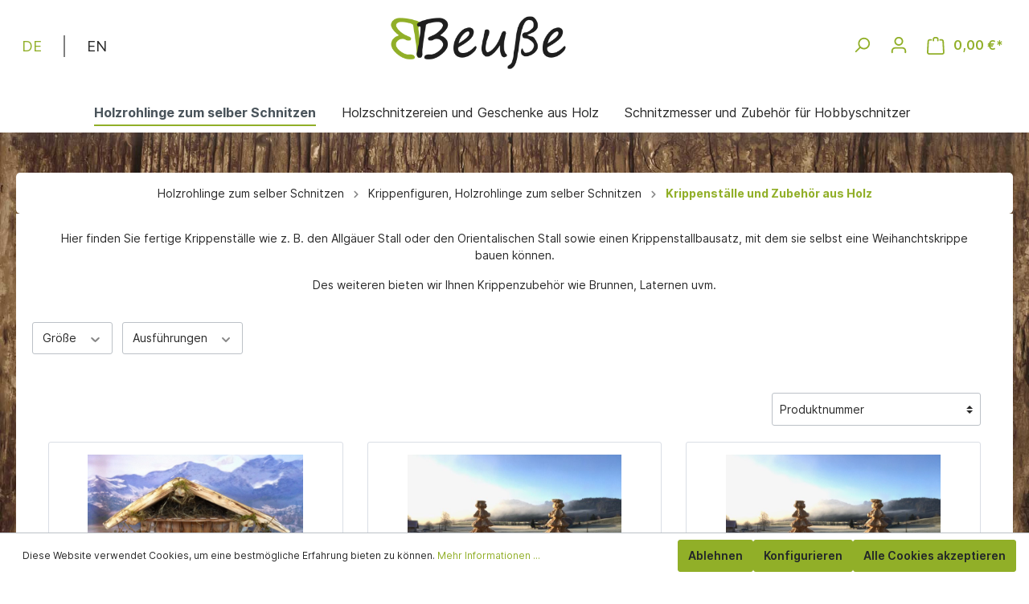

--- FILE ---
content_type: text/html; charset=UTF-8
request_url: https://www.holzschnitzereien-beusse.de/Holzrohlinge-zum-selber-Schnitzen/Krippenfiguren-Holzrohlinge-zum-selber-Schnitzen/Krippenstaelle-und-Zubehoer-aus-Holz/
body_size: 16953
content:

<!DOCTYPE html>

<html lang="de-DE"
      itemscope="itemscope"
      itemtype="https://schema.org/WebPage">

                            
    <head>
                                    <meta charset="utf-8">
                <meta name="google-site-verification" content="S5IUDVCdcjReJk1L9R20SmHbVenPeFsRlz6zY4GhwOY" />
                <meta name="viewport" content="width=device-width, initial-scale=1">
            
                            <meta name="viewport"
                      content="width=device-width, initial-scale=1, shrink-to-fit=no">
            
                            <meta name="author"
                      content=""/>
                <meta name="robots"
                      content="index,follow"/>
                <meta name="revisit-after"
                      content="15 days"/>
                <meta name="keywords"
                      content="bausatz krippenstall,krippenzubehoer,beusse,weihnachtskrippe kaufen,krippenstall,nauanleitung krippe,krippe aus holz bauen,krippenstallbausatz,bausatz weihanchtskrippe,krippe bauen"/>
                <meta name="description"
                      content="Bauen Sie selbst eine Krippe aus Holz. Der Krippenstallbausatz aus Holz lässt sich mit der ausführlichen Anleitung und ohne Werkzeug leicht zusammenbauen."/>
            
                            <meta property="og:url"
                      content="https://www.holzschnitzereien-beusse.de/Holzrohlinge-zum-selber-Schnitzen/Krippenfiguren-Holzrohlinge-zum-selber-Schnitzen/Krippenstaelle-und-Zubehoer-aus-Holz/"/>
                <meta property="og:type"
                      content="website"/>
                <meta property="og:site_name"
                      content="Holzschnitzereien Beuße"/>
                <meta property="og:title"
                      content="Krippenställe und Zubehör aus Holz"/>
                <meta property="og:description"
                      content="Bauen Sie selbst eine Krippe aus Holz. Der Krippenstallbausatz aus Holz lässt sich mit der ausführlichen Anleitung und ohne Werkzeug leicht zusammenbauen."/>
                <meta property="og:image"
                      content="https://www.holzschnitzereien-beusse.de/media/25/73/40/1634731312/logo_beuße_ohne.png"/>

                <meta name="twitter:card"
                      content="summary"/>
                <meta name="twitter:site"
                      content="Holzschnitzereien Beuße"/>
                <meta name="twitter:title"
                      content="Krippenställe und Zubehör aus Holz"/>
                <meta name="twitter:description"
                      content="Bauen Sie selbst eine Krippe aus Holz. Der Krippenstallbausatz aus Holz lässt sich mit der ausführlichen Anleitung und ohne Werkzeug leicht zusammenbauen."/>
                <meta name="twitter:image"
                      content="https://www.holzschnitzereien-beusse.de/media/25/73/40/1634731312/logo_beuße_ohne.png"/>
            
                            <meta itemprop="copyrightHolder"
                      content="Holzschnitzereien Beuße"/>
                <meta itemprop="copyrightYear"
                      content=""/>
                <meta itemprop="isFamilyFriendly"
                      content="true"/>
                <meta itemprop="image"
                      content="https://www.holzschnitzereien-beusse.de/media/25/73/40/1634731312/logo_beuße_ohne.png"/>
            
                                                
                    <link rel="shortcut icon"
                  href="https://www.holzschnitzereien-beusse.de/media/52/02/03/1644331884/favicon.png">
        
                                <link rel="apple-touch-icon"
                  sizes="180x180"
                  href="https://www.holzschnitzereien-beusse.de/media/52/02/03/1644331884/favicon.png">
                    
                            
                                    <link rel="canonical" href="https://www.holzschnitzereien-beusse.de/Holzrohlinge-zum-selber-Schnitzen/Krippenfiguren-Holzrohlinge-zum-selber-Schnitzen/Krippenstaelle-und-Zubehoer-aus-Holz/" />
                    
                    <title itemprop="name">Krippenställe und Zubehör aus Holz</title>
        
                                                                        <link rel="stylesheet"
                      href="https://www.holzschnitzereien-beusse.de/theme/b2645215d876579638e9ff9dd8a0e1a6/css/all.css?1745305106536336">
                                    
                        <script>
        window.features = {"V6_5_0_0":false,"v6.5.0.0":false,"PERFORMANCE_TWEAKS":false,"performance.tweaks":false,"FEATURE_NEXT_1797":false,"feature.next.1797":false,"FEATURE_NEXT_16710":false,"feature.next.16710":false,"FEATURE_NEXT_13810":false,"feature.next.13810":false,"FEATURE_NEXT_13250":false,"feature.next.13250":false,"FEATURE_NEXT_17276":false,"feature.next.17276":false,"FEATURE_NEXT_16151":false,"feature.next.16151":false,"FEATURE_NEXT_16155":false,"feature.next.16155":false,"FEATURE_NEXT_19501":false,"feature.next.19501":false,"FEATURE_NEXT_15053":false,"feature.next.15053":false,"FEATURE_NEXT_18215":false,"feature.next.18215":false,"FEATURE_NEXT_15815":false,"feature.next.15815":false,"FEATURE_NEXT_14699":false,"feature.next.14699":false,"FEATURE_NEXT_15707":false,"feature.next.15707":false,"FEATURE_NEXT_14360":false,"feature.next.14360":false,"FEATURE_NEXT_15172":false,"feature.next.15172":false,"FEATURE_NEXT_14001":false,"feature.next.14001":false,"FEATURE_NEXT_7739":false,"feature.next.7739":false,"FEATURE_NEXT_16200":false,"feature.next.16200":false,"FEATURE_NEXT_13410":false,"feature.next.13410":false,"FEATURE_NEXT_15917":false,"feature.next.15917":false,"FEATURE_NEXT_15957":false,"feature.next.15957":false,"FEATURE_NEXT_13601":false,"feature.next.13601":false,"FEATURE_NEXT_16992":false,"feature.next.16992":false,"FEATURE_NEXT_7530":false,"feature.next.7530":false,"FEATURE_NEXT_16824":false,"feature.next.16824":false,"FEATURE_NEXT_16271":false,"feature.next.16271":false,"FEATURE_NEXT_15381":false,"feature.next.15381":false,"FEATURE_NEXT_17275":false,"feature.next.17275":false,"FEATURE_NEXT_17016":false,"feature.next.17016":false,"FEATURE_NEXT_16236":false,"feature.next.16236":false,"FEATURE_NEXT_16640":false,"feature.next.16640":false,"FEATURE_NEXT_17858":false,"feature.next.17858":false,"FEATURE_NEXT_6758":false,"feature.next.6758":false,"FEATURE_NEXT_19048":false,"feature.next.19048":false,"FEATURE_NEXT_19822":false,"feature.next.19822":false,"FEATURE_NEXT_18129":false,"feature.next.18129":false,"FEATURE_NEXT_19163":false,"feature.next.19163":false,"FEATURE_NEXT_18187":false,"feature.next.18187":false,"FEATURE_NEXT_17978":false,"feature.next.17978":false,"FEATURE_NEXT_11634":false,"feature.next.11634":false,"FEATURE_NEXT_21547":false,"feature.next.21547":false,"FEATURE_NEXT_22900":false,"feature.next.22900":false};
    </script>
        
                                                    
                            
            
                
                                    <script>
                    window.useDefaultCookieConsent = true;
                </script>
                    
            </head>

    <body class="is-ctl-navigation is-act-index">

                        <noscript class="noscript-main">
                
    <div role="alert"
         class="alert alert-info alert-has-icon">
                                                        <span class="icon icon-info">
                        <svg xmlns="http://www.w3.org/2000/svg" xmlns:xlink="http://www.w3.org/1999/xlink" width="24" height="24" viewBox="0 0 24 24"><defs><path d="M12 7c.5523 0 1 .4477 1 1s-.4477 1-1 1-1-.4477-1-1 .4477-1 1-1zm1 9c0 .5523-.4477 1-1 1s-1-.4477-1-1v-5c0-.5523.4477-1 1-1s1 .4477 1 1v5zm11-4c0 6.6274-5.3726 12-12 12S0 18.6274 0 12 5.3726 0 12 0s12 5.3726 12 12zM12 2C6.4772 2 2 6.4772 2 12s4.4772 10 10 10 10-4.4772 10-10S17.5228 2 12 2z" id="icons-default-info" /></defs><use xlink:href="#icons-default-info" fill="#758CA3" fill-rule="evenodd" /></svg>
        </span>                                    
                    <div class="alert-content-container">
                                                    
                                    <div class="alert-content">
                                                    Um unseren Shop in vollem Umfang nutzen zu können, empfehlen wir Ihnen Javascript in Ihrem Browser zu aktivieren.
                                            </div>
                
                                                                </div>
            </div>
            </noscript>
        
                  <header class="header-main">
                          <div class="container">
                      <div class="row align-items-center header-row">
                  <div class="top-bar d-none d-lg-block">
        <nav class="top-bar-nav">
                                            
            <div class="top-bar-nav-item top-bar-language">
                            <form method="post"
                      action="/checkout/language"
                      class="language-form"
                      data-form-auto-submit="true">

                                            <input type="hidden" name="_csrf_token" value="1181e9d51fd48cbbd455d6ab44486.3B-lByL4FXtgHWtqq_1FyhGhFSQslkGvHe4qC5pEqjM.u3P0aXbPUhgHeF5Y-Lg2syHIY01tpgbCb6RkOvd05FqXaZVTF5F6TxVlPg">
                    
                                                                                            
                                                                                                                <div class="top-bar-list dropdown-menu dropdown-menu-right show"
                                    aria-labelledby="languagesDropdown-top-bar">
                                                                                <div class="top-bar-list-item dropdown-item item-checked"
                                                 title="">

                                                                                                                                                                                                            
                                                    <label class="top-bar-list-label"
                                                           for="top-bar-2fbb5fe2e29a4d70aa5854ce7ce3e20b">
                                                         <input id="top-bar-2fbb5fe2e29a4d70aa5854ce7ce3e20b"
                                                               class="top-bar-list-radio"
                                                               value="2fbb5fe2e29a4d70aa5854ce7ce3e20b"
                                                               name="languageId"
                                                               type="radio"
                                                             checked>
                                                                                                                DE
                                                        
                                                    </label>
                                                                                            </div>
                                                                                <div class="top-bar-list-item dropdown-item"
                                                 title="">

                                                                                                                                                                                                            
                                                    <label class="top-bar-list-label"
                                                           for="top-bar-3b361dd163724be482b6de06228f5635">
                                                         <input id="top-bar-3b361dd163724be482b6de06228f5635"
                                                               class="top-bar-list-radio"
                                                               value="3b361dd163724be482b6de06228f5635"
                                                               name="languageId"
                                                               type="radio"
                                                            >
                                                                                                                EN
                                                        
                                                    </label>
                                                                                            </div>
                                                                    </div>
                                                    
                        <input name="redirectTo" type="hidden" value="frontend.navigation.page"/>

                                                    <input name="redirectParameters[navigationId]" type="hidden" value="2833bec4b2784808adef999fcbaaecab">
                                                            </form>
                    </div>
                
                                            
                
                                </nav>
    </div>
      
              <div class="col-12 col-lg-auto header-logo-col">
              <div class="header-logo-main">
                    <a class="header-logo-main-link"
               href="/"
               title="Zur Startseite wechseln">
                                    <picture class="header-logo-picture">
                                                                                
                                                                            
                                                                                    <img src="https://www.holzschnitzereien-beusse.de/media/25/73/40/1634731312/logo_beu%C3%9Fe_ohne.png"
                                     alt="Zur Startseite wechseln"
                                     class="img-fluid header-logo-main-img"/>
                                                                        </picture>
                            </a>
            </div>
        </div>
      
      
      
              <div class="col-12 order-1 col-sm-auto order-sm-2 header-actions-col">
          <div class="row no-gutters">
                          <div class="col d-sm-none">
                <div class="menu-button">
                                      <button class="btn nav-main-toggle-btn header-actions-btn"
                      type="button"
                      data-offcanvas-menu="true"
                      aria-label="Menü">
                                              <span class="icon icon-stack">
                        <svg xmlns="http://www.w3.org/2000/svg" xmlns:xlink="http://www.w3.org/1999/xlink" width="24" height="24" viewBox="0 0 24 24"><defs><path d="M3 13c-.5523 0-1-.4477-1-1s.4477-1 1-1h18c.5523 0 1 .4477 1 1s-.4477 1-1 1H3zm0-7c-.5523 0-1-.4477-1-1s.4477-1 1-1h18c.5523 0 1 .4477 1 1s-.4477 1-1 1H3zm0 14c-.5523 0-1-.4477-1-1s.4477-1 1-1h18c.5523 0 1 .4477 1 1s-.4477 1-1 1H3z" id="icons-default-stack" /></defs><use xlink:href="#icons-default-stack" fill="#758CA3" fill-rule="evenodd" /></svg>
        </span>                                          </button>
                                  </div>
              </div>
            
                          <div class="col-auto">
                <div class="search-toggle">
                  <button class="btn header-actions-btn search-toggle-btn js-search-toggle-btn collapsed"
                    type="button"
                    data-toggle="collapse"
                    data-target="#searchCollapse"
                    aria-expanded="false"
                    aria-controls="searchCollapse"
                    aria-label="Suchen">
                    <span class="icon icon-search">
                        <svg xmlns="http://www.w3.org/2000/svg" xmlns:xlink="http://www.w3.org/1999/xlink" width="24" height="24" viewBox="0 0 24 24"><defs><path d="M10.0944 16.3199 4.707 21.707c-.3905.3905-1.0237.3905-1.4142 0-.3905-.3905-.3905-1.0237 0-1.4142L8.68 14.9056C7.6271 13.551 7 11.8487 7 10c0-4.4183 3.5817-8 8-8s8 3.5817 8 8-3.5817 8-8 8c-1.8487 0-3.551-.627-4.9056-1.6801zM15 16c3.3137 0 6-2.6863 6-6s-2.6863-6-6-6-6 2.6863-6 6 2.6863 6 6 6z" id="icons-default-search" /></defs><use xlink:href="#icons-default-search" fill="#758CA3" fill-rule="evenodd" /></svg>
        </span>                  </button>
                </div>
              </div>
            
            
                          <div class="col-auto">
                <div class="account-menu">
                      <div class="dropdown">
                    <button class="btn account-menu-btn header-actions-btn"
                    type="button"
                    id="accountWidget"
                    data-offcanvas-account-menu="true"
                    data-toggle="dropdown"
                    aria-haspopup="true"
                    aria-expanded="false"
                    aria-label="Mein Konto"
                    title="Mein Konto">
                <span class="icon icon-avatar">
                        <svg xmlns="http://www.w3.org/2000/svg" xmlns:xlink="http://www.w3.org/1999/xlink" width="24" height="24" viewBox="0 0 24 24"><defs><path d="M12 3C9.7909 3 8 4.7909 8 7c0 2.2091 1.7909 4 4 4 2.2091 0 4-1.7909 4-4 0-2.2091-1.7909-4-4-4zm0-2c3.3137 0 6 2.6863 6 6s-2.6863 6-6 6-6-2.6863-6-6 2.6863-6 6-6zM4 22.099c0 .5523-.4477 1-1 1s-1-.4477-1-1V20c0-2.7614 2.2386-5 5-5h10.0007c2.7614 0 5 2.2386 5 5v2.099c0 .5523-.4477 1-1 1s-1-.4477-1-1V20c0-1.6569-1.3431-3-3-3H7c-1.6569 0-3 1.3431-3 3v2.099z" id="icons-default-avatar" /></defs><use xlink:href="#icons-default-avatar" fill="#758CA3" fill-rule="evenodd" /></svg>
        </span>            </button>
        
                    <div class="dropdown-menu dropdown-menu-right account-menu-dropdown js-account-menu-dropdown"
                 aria-labelledby="accountWidget">
                

        
                                                        <button class="btn btn-light offcanvas-close js-offcanvas-close btn-block sticky-top">
                                                    <span class="icon icon-x icon-sm">
                        <svg xmlns="http://www.w3.org/2000/svg" xmlns:xlink="http://www.w3.org/1999/xlink" width="24" height="24" viewBox="0 0 24 24"><defs><path d="m10.5858 12-7.293-7.2929c-.3904-.3905-.3904-1.0237 0-1.4142.3906-.3905 1.0238-.3905 1.4143 0L12 10.5858l7.2929-7.293c.3905-.3904 1.0237-.3904 1.4142 0 .3905.3906.3905 1.0238 0 1.4143L13.4142 12l7.293 7.2929c.3904.3905.3904 1.0237 0 1.4142-.3906.3905-1.0238.3905-1.4143 0L12 13.4142l-7.2929 7.293c-.3905.3904-1.0237.3904-1.4142 0-.3905-.3906-.3905-1.0238 0-1.4143L10.5858 12z" id="icons-default-x" /></defs><use xlink:href="#icons-default-x" fill="#758CA3" fill-rule="evenodd" /></svg>
        </span>                        
                                                    Menü schließen
                                            </button>
                
    
                    <div class="offcanvas-content-container">
                <div class="account-menu">
                                    <div class="dropdown-header account-menu-header">
                    Mein Konto
                </div>
                    
                                    <div class="account-menu-login">
                    <a href="/account/login"
                       title="Anmelden"
                       class="btn btn-primary account-menu-login-button">
                        Anmelden
                    </a>

                    <div class="account-menu-register">
                        oder <a href="/account/login"
                                                            title="registrieren">registrieren</a>
                    </div>
                </div>
                    
                    <div class="account-menu-links">
                    <div class="header-account-menu">
        <div class="card account-menu-inner">
                                        
                                                <div class="list-group list-group-flush account-aside-list-group">
                                                                                    <a href="/account"
                                   title="Übersicht"
                                   class="list-group-item list-group-item-action account-aside-item">
                                    Übersicht
                                </a>
                            
                                                            <a href="/account/profile"
                                   title="Persönliches Profil"
                                   class="list-group-item list-group-item-action account-aside-item">
                                    Persönliches Profil
                                </a>
                            
                                                            <a href="/account/address"
                                   title="Adressen"
                                   class="list-group-item list-group-item-action account-aside-item">
                                    Adressen
                                </a>
                            
                                                            <a href="/account/payment"
                                   title="Zahlungsarten"
                                   class="list-group-item list-group-item-action account-aside-item">
                                    Zahlungsarten
                                </a>
                            
                                                            <a href="/account/order"
                                   title="Bestellungen"
                                   class="list-group-item list-group-item-action account-aside-item">
                                    Bestellungen
                                </a>
                                                                        </div>
                            
                                                </div>
    </div>
            </div>
            </div>
        </div>
                </div>
            </div>
                </div>
              </div>
            
                          <div class="col-auto">
                <div class="header-cart" data-offcanvas-cart="true">
                  <a class="btn header-cart-btn header-actions-btn"
                    href="/checkout/cart"
                    data-cart-widget="true"
                    title="Warenkorb"
                    aria-label="Warenkorb">
                        <span class="header-cart-icon">
        <span class="icon icon-bag">
                        <svg xmlns="http://www.w3.org/2000/svg" xmlns:xlink="http://www.w3.org/1999/xlink" width="24" height="24" viewBox="0 0 24 24"><defs><path d="M5.892 3c.5523 0 1 .4477 1 1s-.4477 1-1 1H3.7895a1 1 0 0 0-.9986.9475l-.7895 15c-.029.5515.3946 1.0221.9987 1.0525h17.8102c.5523 0 1-.4477.9986-1.0525l-.7895-15A1 1 0 0 0 20.0208 5H17.892c-.5523 0-1-.4477-1-1s.4477-1 1-1h2.1288c1.5956 0 2.912 1.249 2.9959 2.8423l.7894 15c.0035.0788.0035.0788.0042.1577 0 1.6569-1.3432 3-3 3H3c-.079-.0007-.079-.0007-.1577-.0041-1.6546-.0871-2.9253-1.499-2.8382-3.1536l.7895-15C.8775 4.249 2.1939 3 3.7895 3H5.892zm4 2c0 .5523-.4477 1-1 1s-1-.4477-1-1V3c0-1.6569 1.3432-3 3-3h2c1.6569 0 3 1.3431 3 3v2c0 .5523-.4477 1-1 1s-1-.4477-1-1V3c0-.5523-.4477-1-1-1h-2c-.5523 0-1 .4477-1 1v2z" id="icons-default-bag" /></defs><use xlink:href="#icons-default-bag" fill="#758CA3" fill-rule="evenodd" /></svg>
        </span>    </span>
        <span class="header-cart-total">
        0,00 €*
    </span>
                  </a>
                </div>
              </div>
                      </div>
        </div>
          </div>
                </div>
                                              
    <div class="collapse"
         id="searchCollapse">
        <div class="header-search">
            <form action="/search"
                  method="get"
                  data-search-form="true"
                  data-search-widget-options='{&quot;searchWidgetMinChars&quot;:2}'
                  data-url="/suggest?search="
                  class="header-search-form">
                                    <div class="input-group">
                                                    <input type="search"
                                   name="search"
                                   class="form-control header-search-input"
                                   autocomplete="off"
                                   autocapitalize="off"
                                   placeholder="Suchbegriff ..."
                                   aria-label="Suchbegriff ..."
                                   value=""
                            >
                        
                                                                                                                <div class="input-group-append">
                                    <button type="submit"
                                            class="btn header-search-btn"
                                            aria-label="Suchen">
                                        <span class="header-search-icon">
                                            <span class="icon icon-search">
                        <svg xmlns="http://www.w3.org/2000/svg" xmlns:xlink="http://www.w3.org/1999/xlink" width="24" height="24" viewBox="0 0 24 24"><defs><path d="M10.0944 16.3199 4.707 21.707c-.3905.3905-1.0237.3905-1.4142 0-.3905-.3905-.3905-1.0237 0-1.4142L8.68 14.9056C7.6271 13.551 7 11.8487 7 10c0-4.4183 3.5817-8 8-8s8 3.5817 8 8-3.5817 8-8 8c-1.8487 0-3.551-.627-4.9056-1.6801zM15 16c3.3137 0 6-2.6863 6-6s-2.6863-6-6-6-6 2.6863-6 6 2.6863 6 6 6z" id="icons-default-search" /></defs><use xlink:href="#icons-default-search" fill="#758CA3" fill-rule="evenodd" /></svg>
        </span>                                        </span>
                                    </button>
                                </div>
                                                                        </div>
                            </form>
        </div>
    </div>

                                                    
    <div class="main-navigation"
         id="mainNavigation"
         data-flyout-menu="true">
                    <div class="container">
                                    <nav class="nav main-navigation-menu"
                        itemscope="itemscope"
                        itemtype="http://schema.org/SiteNavigationElement">
                        
                                                                                    <a class="nav-link main-navigation-link home-link"
                                    href="/"
                                    itemprop="url"
                                    title="Home">
                                    <div class="main-navigation-link-text">
                                        <span itemprop="name">Home</span>
                                    </div>
                                </a>
                                                    
                                                    
                                                                                            
                                                                
                                                                                                            <a class="nav-link main-navigation-link active"
                                           href="https://www.holzschnitzereien-beusse.de/Holzrohlinge-zum-selber-Schnitzen/"
                                           itemprop="url"
                                           data-flyout-menu-trigger="5207441a021f48a4b32f8e0f10bd5928"                                                                                      title="Holzrohlinge zum selber Schnitzen">
                                            <div class="main-navigation-link-text">
                                                <span itemprop="name">Holzrohlinge zum selber Schnitzen</span>
                                            </div>
                                        </a>
                                                                                                                                                                
                                                                
                                                                                                            <a class="nav-link main-navigation-link"
                                           href="https://www.holzschnitzereien-beusse.de/Holzschnitzereien-und-Geschenke-aus-Holz/"
                                           itemprop="url"
                                           data-flyout-menu-trigger="10eda2598a0c436c82579e97681ccd3a"                                                                                      title="Holzschnitzereien und Geschenke aus Holz">
                                            <div class="main-navigation-link-text">
                                                <span itemprop="name">Holzschnitzereien und Geschenke aus Holz</span>
                                            </div>
                                        </a>
                                                                                                                                                                
                                                                
                                                                                                            <a class="nav-link main-navigation-link"
                                           href="https://www.holzschnitzereien-beusse.de/Schnitzmesser-und-Zubehoer-fuer-Hobbyschnitzer/"
                                           itemprop="url"
                                                                                                                                 title="Schnitzmesser und Zubehör für Hobbyschnitzer">
                                            <div class="main-navigation-link-text">
                                                <span itemprop="name">Schnitzmesser und Zubehör für Hobbyschnitzer</span>
                                            </div>
                                        </a>
                                                                                                                                            </nav>
                            </div>
        
                                                                                                                                                                                            
                                                <div class="navigation-flyouts">
                                                                                                                                                                <div class="navigation-flyout"
                                             data-flyout-menu-id="5207441a021f48a4b32f8e0f10bd5928">
                                            <div class="container">
                                                                                                                        <div class="row navigation-flyout-bar">
                            <div class="col">
                    <div class="navigation-flyout-category-link">
                                                                                    <a class="nav-link"
                                   href="https://www.holzschnitzereien-beusse.de/Holzrohlinge-zum-selber-Schnitzen/"
                                   itemprop="url"
                                   title="Holzrohlinge zum selber Schnitzen">
                                                                            Zur Kategorie Holzrohlinge zum selber Schnitzen
                                        <span class="icon icon-arrow-right icon-primary">
                        <svg xmlns="http://www.w3.org/2000/svg" xmlns:xlink="http://www.w3.org/1999/xlink" width="16" height="16" viewBox="0 0 16 16"><defs><path id="icons-solid-arrow-right" d="M6.7071 6.2929c-.3905-.3905-1.0237-.3905-1.4142 0-.3905.3905-.3905 1.0237 0 1.4142l3 3c.3905.3905 1.0237.3905 1.4142 0l3-3c.3905-.3905.3905-1.0237 0-1.4142-.3905-.3905-1.0237-.3905-1.4142 0L9 8.5858l-2.2929-2.293z" /></defs><use transform="rotate(-90 9 8.5)" xlink:href="#icons-solid-arrow-right" fill="#758CA3" fill-rule="evenodd" /></svg>
        </span>                                                                    </a>
                                                                        </div>
                </div>
            
                            <div class="col-auto">
                    <div class="navigation-flyout-close js-close-flyout-menu">
                                                                                    <span class="icon icon-x">
                        <svg xmlns="http://www.w3.org/2000/svg" xmlns:xlink="http://www.w3.org/1999/xlink" width="24" height="24" viewBox="0 0 24 24"><defs><path d="m10.5858 12-7.293-7.2929c-.3904-.3905-.3904-1.0237 0-1.4142.3906-.3905 1.0238-.3905 1.4143 0L12 10.5858l7.2929-7.293c.3905-.3904 1.0237-.3904 1.4142 0 .3905.3906.3905 1.0238 0 1.4143L13.4142 12l7.293 7.2929c.3904.3905.3904 1.0237 0 1.4142-.3906.3905-1.0238.3905-1.4143 0L12 13.4142l-7.2929 7.293c-.3905.3904-1.0237.3904-1.4142 0-.3905-.3906-.3905-1.0238 0-1.4143L10.5858 12z" id="icons-default-x" /></defs><use xlink:href="#icons-default-x" fill="#758CA3" fill-rule="evenodd" /></svg>
        </span>                                                                        </div>
                </div>
                    </div>
    
            <div class="row navigation-flyout-content">
                            <div class="col">
                    <div class="navigation-flyout-categories">
                                                        
                    
    
    <div class="row navigation-flyout-categories is-level-0">
                                            
                            <div class="col-3 navigation-flyout-col">
                                                                        <a class="nav-item nav-link navigation-flyout-link is-level-0"
                               href="https://www.holzschnitzereien-beusse.de/Holzrohlinge-zum-selber-Schnitzen/Madonnen-Holzrohlinge-zum-Schnitzen/"
                               itemprop="url"
                                                              title="Madonnen, Holzrohlinge zum Schnitzen">
                                <span itemprop="name">Madonnen, Holzrohlinge zum Schnitzen</span>
                            </a>
                                            
                                                                            
        
    
    <div class="navigation-flyout-categories is-level-1">
                                            
                            <div class="navigation-flyout-col">
                                                                        <a class="nav-item nav-link navigation-flyout-link is-level-1"
                               href="https://www.holzschnitzereien-beusse.de/Holzrohlinge-zum-selber-Schnitzen/Madonnen-ohne-Kind-Holzrohlinge-zum-Schnitzen/"
                               itemprop="url"
                                                              title="Madonnen ohne Kind, Holzrohlinge zum Schnitzen">
                                <span itemprop="name">Madonnen ohne Kind, Holzrohlinge zum Schnitzen</span>
                            </a>
                                            
                                                                            
        
    
    <div class="navigation-flyout-categories is-level-2">
            </div>
                                                            </div>
                                                        
                            <div class="navigation-flyout-col">
                                                                        <a class="nav-item nav-link navigation-flyout-link is-level-1"
                               href="https://www.holzschnitzereien-beusse.de/Holzrohlinge-zum-selber-Schnitzen/Madonnen-mit-Kind-Holzrohlinge-zum-Schnitzen/"
                               itemprop="url"
                                                              title="Madonnen mit Kind, Holzrohlinge zum Schnitzen">
                                <span itemprop="name">Madonnen mit Kind, Holzrohlinge zum Schnitzen</span>
                            </a>
                                            
                                                                            
        
    
    <div class="navigation-flyout-categories is-level-2">
            </div>
                                                            </div>
                        </div>
                                                            </div>
                                                        
                            <div class="col-3 navigation-flyout-col">
                                                                        <a class="nav-item nav-link navigation-flyout-link is-level-0"
                               href="https://www.holzschnitzereien-beusse.de/Holzrohlinge-zum-selber-Schnitzen/Engel-Holzrohlinge-zum-Schnitzen/"
                               itemprop="url"
                                                              title="Engel, Holzrohlinge zum Schnitzen">
                                <span itemprop="name">Engel, Holzrohlinge zum Schnitzen</span>
                            </a>
                                            
                                                                            
        
    
    <div class="navigation-flyout-categories is-level-1">
            </div>
                                                            </div>
                                                        
                            <div class="col-3 navigation-flyout-col">
                                                                        <a class="nav-item nav-link navigation-flyout-link is-level-0"
                               href="https://www.holzschnitzereien-beusse.de/Holzrohlinge-zum-selber-Schnitzen/Heiligenfiguren-Holzrohlinge-zum-Schnitzen/"
                               itemprop="url"
                                                              title="Heiligenfiguren, Holzrohlinge zum Schnitzen">
                                <span itemprop="name">Heiligenfiguren, Holzrohlinge zum Schnitzen</span>
                            </a>
                                            
                                                                            
        
    
    <div class="navigation-flyout-categories is-level-1">
                                            
                            <div class="navigation-flyout-col">
                                                                        <a class="nav-item nav-link navigation-flyout-link is-level-1"
                               href="https://www.holzschnitzereien-beusse.de/Holzrohlinge-zum-selber-Schnitzen/Heiligenfiguren-weiblich-Holzrohlinge-zum-Schnitzen/"
                               itemprop="url"
                                                              title="Heiligenfiguren, weiblich, Holzrohlinge zum Schnitzen">
                                <span itemprop="name">Heiligenfiguren, weiblich, Holzrohlinge zum Schnitzen</span>
                            </a>
                                            
                                                                            
        
    
    <div class="navigation-flyout-categories is-level-2">
            </div>
                                                            </div>
                                                        
                            <div class="navigation-flyout-col">
                                                                        <a class="nav-item nav-link navigation-flyout-link is-level-1"
                               href="https://www.holzschnitzereien-beusse.de/Holzrohlinge-zum-selber-Schnitzen/Heiligenfiguren-maennlich-Holzrohlinge-zum-Schnitzen/"
                               itemprop="url"
                                                              title="Heiligenfiguren, männlich, Holzrohlinge zum Schnitzen">
                                <span itemprop="name">Heiligenfiguren, männlich, Holzrohlinge zum Schnitzen</span>
                            </a>
                                            
                                                                            
        
    
    <div class="navigation-flyout-categories is-level-2">
            </div>
                                                            </div>
                        </div>
                                                            </div>
                                                        
                            <div class="col-3 navigation-flyout-col">
                                                                        <a class="nav-item nav-link navigation-flyout-link is-level-0"
                               href="https://www.holzschnitzereien-beusse.de/Holzrohlinge-zum-selber-Schnitzen/Kreuze-mit-oder-ohne-Christus-Holzrohlinge-zum-Schnitzen/"
                               itemprop="url"
                                                              title="Kreuze mit oder ohne Christus, Holzrohlinge zum Schnitzen">
                                <span itemprop="name">Kreuze mit oder ohne Christus, Holzrohlinge zum Schnitzen</span>
                            </a>
                                            
                                                                            
        
    
    <div class="navigation-flyout-categories is-level-1">
            </div>
                                                            </div>
                                                        
                            <div class="col-3 navigation-flyout-col">
                                                                        <a class="nav-item nav-link navigation-flyout-link is-level-0"
                               href="https://www.holzschnitzereien-beusse.de/Holzrohlinge-zum-selber-Schnitzen/Schuetzende-Haende-selber-aus-Holz-schnitzen-mit-Rohling/"
                               itemprop="url"
                                                              title="Schützende Hände, selber aus Holz schnitzen mit Rohling">
                                <span itemprop="name">Schützende Hände, selber aus Holz schnitzen mit Rohling</span>
                            </a>
                                            
                                                                            
        
    
    <div class="navigation-flyout-categories is-level-1">
            </div>
                                                            </div>
                                                        
                            <div class="col-3 navigation-flyout-col">
                                                                        <a class="nav-item nav-link navigation-flyout-link is-level-0"
                               href="https://www.holzschnitzereien-beusse.de/Holzrohlinge-zum-selber-Schnitzen/Profane-und-weltliche-Schnitzereien-Schnitzrohlinge-zum-Hobbyschnitzen/"
                               itemprop="url"
                                                              title="Profane und weltliche Schnitzereien, Schnitzrohlinge zum Hobbyschnitzen">
                                <span itemprop="name">Profane und weltliche Schnitzereien, Schnitzrohlinge zum Hobbyschnitzen</span>
                            </a>
                                            
                                                                            
        
    
    <div class="navigation-flyout-categories is-level-1">
            </div>
                                                            </div>
                                                        
                            <div class="col-3 navigation-flyout-col">
                                                                        <a class="nav-item nav-link navigation-flyout-link is-level-0"
                               href="https://www.holzschnitzereien-beusse.de/Holzrohlinge-zum-selber-Schnitzen/Moderne-Skulpuren-aus-Holz-selber-schnitzen-mit-Rohlingen/"
                               itemprop="url"
                                                              title="Moderne Skulpuren aus Holz selber schnitzen mit Rohlingen">
                                <span itemprop="name">Moderne Skulpuren aus Holz selber schnitzen mit Rohlingen</span>
                            </a>
                                            
                                                                            
        
    
    <div class="navigation-flyout-categories is-level-1">
            </div>
                                                            </div>
                                                        
                            <div class="col-3 navigation-flyout-col">
                                                                        <a class="nav-item nav-link navigation-flyout-link is-level-0"
                               href="https://www.holzschnitzereien-beusse.de/Holzrohlinge-zum-selber-Schnitzen/Reliefs-fuer-die-Wand-Holzrohlinge-zum-Schnitzen/"
                               itemprop="url"
                                                              title="Reliefs für die Wand, Holzrohlinge zum Schnitzen">
                                <span itemprop="name">Reliefs für die Wand, Holzrohlinge zum Schnitzen</span>
                            </a>
                                            
                                                                            
        
    
    <div class="navigation-flyout-categories is-level-1">
            </div>
                                                            </div>
                                                        
                            <div class="col-3 navigation-flyout-col">
                                                                        <a class="nav-item nav-link navigation-flyout-link is-level-0"
                               href="https://www.holzschnitzereien-beusse.de/Holzrohlinge-zum-selber-Schnitzen/Holzmasken-Holzrohlinge-zum-selber-schnitzen/"
                               itemprop="url"
                                                              title="Holzmasken, Holzrohlinge zum selber schnitzen">
                                <span itemprop="name">Holzmasken, Holzrohlinge zum selber schnitzen</span>
                            </a>
                                            
                                                                            
        
    
    <div class="navigation-flyout-categories is-level-1">
            </div>
                                                            </div>
                                                        
                            <div class="col-3 navigation-flyout-col">
                                                                        <a class="nav-item nav-link navigation-flyout-link is-level-0"
                               href="https://www.holzschnitzereien-beusse.de/Holzrohlinge-zum-selber-Schnitzen/Schnitzen-mit-Kindern/"
                               itemprop="url"
                                                              title="Schnitzen mit Kindern">
                                <span itemprop="name">Schnitzen mit Kindern</span>
                            </a>
                                            
                                                                            
        
    
    <div class="navigation-flyout-categories is-level-1">
            </div>
                                                            </div>
                                                        
                            <div class="col-3 navigation-flyout-col">
                                                                        <a class="nav-item nav-link navigation-flyout-link is-level-0"
                               href="https://www.holzschnitzereien-beusse.de/Holzrohlinge-zum-selber-Schnitzen/Schnitz-Set-fuer-Anfaenger/"
                               itemprop="url"
                                                              title="Schnitz-Set für Anfänger">
                                <span itemprop="name">Schnitz-Set für Anfänger</span>
                            </a>
                                            
                                                                            
        
    
    <div class="navigation-flyout-categories is-level-1">
            </div>
                                                            </div>
                                                        
                            <div class="col-3 navigation-flyout-col">
                                                                        <a class="nav-item nav-link navigation-flyout-link is-level-0"
                               href="https://www.holzschnitzereien-beusse.de/Holzrohlinge-zum-selber-Schnitzen/Tiere-aus-Holz-schnitzen-mit-Rohling/"
                               itemprop="url"
                                                              title="Tiere aus Holz schnitzen mit Rohling">
                                <span itemprop="name">Tiere aus Holz schnitzen mit Rohling</span>
                            </a>
                                            
                                                                            
        
    
    <div class="navigation-flyout-categories is-level-1">
            </div>
                                                            </div>
                                                        
                            <div class="col-3 navigation-flyout-col">
                                                                        <a class="nav-item nav-link navigation-flyout-link is-level-0 active"
                               href="https://www.holzschnitzereien-beusse.de/Holzrohlinge-zum-selber-Schnitzen/Krippenfiguren-Holzrohlinge-zum-selber-Schnitzen/"
                               itemprop="url"
                                                              title="Krippenfiguren, Holzrohlinge zum selber Schnitzen">
                                <span itemprop="name">Krippenfiguren, Holzrohlinge zum selber Schnitzen</span>
                            </a>
                                            
                                                                            
        
    
    <div class="navigation-flyout-categories is-level-1">
                                            
                            <div class="navigation-flyout-col">
                                                                        <a class="nav-item nav-link navigation-flyout-link is-level-1"
                               href="https://www.holzschnitzereien-beusse.de/Holzrohlinge-zum-selber-Schnitzen/Krippenfiguren-Holzrohlinge-zum-selber-Schnitzen/Allgaeu-Krippe/"
                               itemprop="url"
                                                              title="Allgäu Krippe">
                                <span itemprop="name">Allgäu Krippe</span>
                            </a>
                                            
                                                                            
        
    
    <div class="navigation-flyout-categories is-level-2">
            </div>
                                                            </div>
                                                        
                            <div class="navigation-flyout-col">
                                                                        <a class="nav-item nav-link navigation-flyout-link is-level-1"
                               href="https://www.holzschnitzereien-beusse.de/Holzrohlinge-zum-selber-Schnitzen/Krippenfiguren-Holzrohlinge-zum-selber-Schnitzen/Dienewald-Krippe/"
                               itemprop="url"
                                                              title="Dienewald Krippe">
                                <span itemprop="name">Dienewald Krippe</span>
                            </a>
                                            
                                                                            
        
    
    <div class="navigation-flyout-categories is-level-2">
            </div>
                                                            </div>
                                                        
                            <div class="navigation-flyout-col">
                                                                        <a class="nav-item nav-link navigation-flyout-link is-level-1"
                               href="https://www.holzschnitzereien-beusse.de/Holzrohlinge-zum-selber-Schnitzen/Krippenfiguren-Holzrohlinge-zum-selber-Schnitzen/Bethlehem-Krippe/"
                               itemprop="url"
                                                              title="Bethlehem Krippe">
                                <span itemprop="name">Bethlehem Krippe</span>
                            </a>
                                            
                                                                            
        
    
    <div class="navigation-flyout-categories is-level-2">
            </div>
                                                            </div>
                                                        
                            <div class="navigation-flyout-col">
                                                                        <a class="nav-item nav-link navigation-flyout-link is-level-1"
                               href="https://www.holzschnitzereien-beusse.de/Holzrohlinge-zum-selber-Schnitzen/Krippenfiguren-Holzrohlinge-zum-selber-Schnitzen/Wih-Nath-Krippe/"
                               itemprop="url"
                                                              title="Wih-Nath-Krippe">
                                <span itemprop="name">Wih-Nath-Krippe</span>
                            </a>
                                            
                                                                            
        
    
    <div class="navigation-flyout-categories is-level-2">
            </div>
                                                            </div>
                                                        
                            <div class="navigation-flyout-col">
                                                                        <a class="nav-item nav-link navigation-flyout-link is-level-1"
                               href="https://www.holzschnitzereien-beusse.de/Holzrohlinge-zum-selber-Schnitzen/Krippenfiguren-Holzrohlinge-zum-selber-Schnitzen/Jesuskinder-einzeln-Holzrohlinge-zum-selber-Schnitzen/"
                               itemprop="url"
                                                              title="Jesuskinder, einzeln, Holzrohlinge zum selber Schnitzen">
                                <span itemprop="name">Jesuskinder, einzeln, Holzrohlinge zum selber Schnitzen</span>
                            </a>
                                            
                                                                            
        
    
    <div class="navigation-flyout-categories is-level-2">
            </div>
                                                            </div>
                                                        
                            <div class="navigation-flyout-col">
                                                                        <a class="nav-item nav-link navigation-flyout-link is-level-1"
                               href="https://www.holzschnitzereien-beusse.de/Holzrohlinge-zum-selber-Schnitzen/Krippenfiguren-Holzrohlinge-zum-selber-Schnitzen/Krippenbloecke-Holzrohlinge-zum-selbst-Schnitzen/"
                               itemprop="url"
                                                              title="Krippenblöcke, Holzrohlinge zum selbst Schnitzen">
                                <span itemprop="name">Krippenblöcke, Holzrohlinge zum selbst Schnitzen</span>
                            </a>
                                            
                                                                            
        
    
    <div class="navigation-flyout-categories is-level-2">
            </div>
                                                            </div>
                                                        
                            <div class="navigation-flyout-col">
                                                                        <a class="nav-item nav-link navigation-flyout-link is-level-1 active"
                               href="https://www.holzschnitzereien-beusse.de/Holzrohlinge-zum-selber-Schnitzen/Krippenfiguren-Holzrohlinge-zum-selber-Schnitzen/Krippenstaelle-und-Zubehoer-aus-Holz/"
                               itemprop="url"
                                                              title="Krippenställe und Zubehör aus Holz">
                                <span itemprop="name">Krippenställe und Zubehör aus Holz</span>
                            </a>
                                            
                                                                            
        
    
    <div class="navigation-flyout-categories is-level-2">
            </div>
                                                            </div>
                        </div>
                                                            </div>
                                                        
                            <div class="col-3 navigation-flyout-col">
                                                                        <a class="nav-item nav-link navigation-flyout-link is-level-0"
                               href="https://www.holzschnitzereien-beusse.de/Holzrohlinge-zum-selber-Schnitzen/Sonderangebote-guenstige-Holzrohlinge-zum-Schnitzen/"
                               itemprop="url"
                                                              title="Sonderangebote, günstige Holzrohlinge zum Schnitzen">
                                <span itemprop="name">Sonderangebote, günstige Holzrohlinge zum Schnitzen</span>
                            </a>
                                            
                                                                            
        
    
    <div class="navigation-flyout-categories is-level-1">
            </div>
                                                            </div>
                                                        
                            <div class="col-3 navigation-flyout-col">
                                                                        <a class="nav-item nav-link navigation-flyout-link is-level-0"
                               href="https://www.holzschnitzereien-beusse.de/Holzrohlinge-zum-selber-Schnitzen/Geschenk-Gutschein-fuer-Schnitzerei-oder-zum-Hobbyschnitzen/"
                               itemprop="url"
                                                              title="Geschenk Gutschein für eine Schnitzerei oder zum Hobbyschnitzen">
                                <span itemprop="name">Geschenk Gutschein für eine Schnitzerei oder zum Hobbyschnitzen</span>
                            </a>
                                            
                                                                            
        
    
    <div class="navigation-flyout-categories is-level-1">
            </div>
                                                            </div>
                        </div>
                                            </div>
                </div>
            
                                                </div>
                                                                                                </div>
                                        </div>
                                                                                                                                                                                                            <div class="navigation-flyout"
                                             data-flyout-menu-id="10eda2598a0c436c82579e97681ccd3a">
                                            <div class="container">
                                                                                                                        <div class="row navigation-flyout-bar">
                            <div class="col">
                    <div class="navigation-flyout-category-link">
                                                                                    <a class="nav-link"
                                   href="https://www.holzschnitzereien-beusse.de/Holzschnitzereien-und-Geschenke-aus-Holz/"
                                   itemprop="url"
                                   title="Holzschnitzereien und Geschenke aus Holz">
                                                                            Zur Kategorie Holzschnitzereien und Geschenke aus Holz
                                        <span class="icon icon-arrow-right icon-primary">
                        <svg xmlns="http://www.w3.org/2000/svg" xmlns:xlink="http://www.w3.org/1999/xlink" width="16" height="16" viewBox="0 0 16 16"><defs><path id="icons-solid-arrow-right" d="M6.7071 6.2929c-.3905-.3905-1.0237-.3905-1.4142 0-.3905.3905-.3905 1.0237 0 1.4142l3 3c.3905.3905 1.0237.3905 1.4142 0l3-3c.3905-.3905.3905-1.0237 0-1.4142-.3905-.3905-1.0237-.3905-1.4142 0L9 8.5858l-2.2929-2.293z" /></defs><use transform="rotate(-90 9 8.5)" xlink:href="#icons-solid-arrow-right" fill="#758CA3" fill-rule="evenodd" /></svg>
        </span>                                                                    </a>
                                                                        </div>
                </div>
            
                            <div class="col-auto">
                    <div class="navigation-flyout-close js-close-flyout-menu">
                                                                                    <span class="icon icon-x">
                        <svg xmlns="http://www.w3.org/2000/svg" xmlns:xlink="http://www.w3.org/1999/xlink" width="24" height="24" viewBox="0 0 24 24"><defs><path d="m10.5858 12-7.293-7.2929c-.3904-.3905-.3904-1.0237 0-1.4142.3906-.3905 1.0238-.3905 1.4143 0L12 10.5858l7.2929-7.293c.3905-.3904 1.0237-.3904 1.4142 0 .3905.3906.3905 1.0238 0 1.4143L13.4142 12l7.293 7.2929c.3904.3905.3904 1.0237 0 1.4142-.3906.3905-1.0238.3905-1.4143 0L12 13.4142l-7.2929 7.293c-.3905.3904-1.0237.3904-1.4142 0-.3905-.3906-.3905-1.0238 0-1.4143L10.5858 12z" id="icons-default-x" /></defs><use xlink:href="#icons-default-x" fill="#758CA3" fill-rule="evenodd" /></svg>
        </span>                                                                        </div>
                </div>
                    </div>
    
            <div class="row navigation-flyout-content">
                            <div class="col">
                    <div class="navigation-flyout-categories">
                                                        
                    
    
    <div class="row navigation-flyout-categories is-level-0">
                                            
                            <div class="col-3 navigation-flyout-col">
                                                                        <a class="nav-item nav-link navigation-flyout-link is-level-0"
                               href="https://www.holzschnitzereien-beusse.de/Holzschnitzereien-und-Geschenke-aus-Holz/Madonna-oder-Maria-aus-Holz-geschnitzt/"
                               itemprop="url"
                                                              title="Madonna oder Maria aus Holz geschnitzt">
                                <span itemprop="name">Madonna oder Maria aus Holz geschnitzt</span>
                            </a>
                                            
                                                                            
        
    
    <div class="navigation-flyout-categories is-level-1">
                                            
                            <div class="navigation-flyout-col">
                                                                        <a class="nav-item nav-link navigation-flyout-link is-level-1"
                               href="https://www.holzschnitzereien-beusse.de/Holzschnitzereien-und-Geschenke-aus-Holz/Madonna-oder-Maria-aus-Holz-geschnitzt/Madonna-oder-Maria-mit-Kind-aus-Holz-geschnitzt/"
                               itemprop="url"
                                                              title="Madonna oder Maria mit Kind, aus Holz geschnitzt">
                                <span itemprop="name">Madonna oder Maria mit Kind, aus Holz geschnitzt</span>
                            </a>
                                            
                                                                            
        
    
    <div class="navigation-flyout-categories is-level-2">
            </div>
                                                            </div>
                                                        
                            <div class="navigation-flyout-col">
                                                                        <a class="nav-item nav-link navigation-flyout-link is-level-1"
                               href="https://www.holzschnitzereien-beusse.de/Holzschnitzereien-und-Geschenke-aus-Holz/Madonna-oder-Maria-aus-Holz-geschnitzt/Madonna-oder-Maria-ohne-Kind-aus-Holz-geschnitzt/"
                               itemprop="url"
                                                              title="Madonna oder Maria ohne Kind, aus Holz geschnitzt">
                                <span itemprop="name">Madonna oder Maria ohne Kind, aus Holz geschnitzt</span>
                            </a>
                                            
                                                                            
        
    
    <div class="navigation-flyout-categories is-level-2">
            </div>
                                                            </div>
                        </div>
                                                            </div>
                                                        
                            <div class="col-3 navigation-flyout-col">
                                                                        <a class="nav-item nav-link navigation-flyout-link is-level-0"
                               href="https://www.holzschnitzereien-beusse.de/Holzschnitzereien-und-Geschenke-aus-Holz/Engel-und-Schutzengel-aus-Holz-geschnitzte-Himmelsboten/"
                               itemprop="url"
                                                              title="Engel und Schutzengel aus Holz geschnitzte Himmelsboten">
                                <span itemprop="name">Engel und Schutzengel aus Holz geschnitzte Himmelsboten</span>
                            </a>
                                            
                                                                            
        
    
    <div class="navigation-flyout-categories is-level-1">
            </div>
                                                            </div>
                                                        
                            <div class="col-3 navigation-flyout-col">
                                                                        <a class="nav-item nav-link navigation-flyout-link is-level-0"
                               href="https://www.holzschnitzereien-beusse.de/Holzschnitzereien-und-Geschenke-aus-Holz/Schuetzende-Haende-aus-Holz-geschnitzt/"
                               itemprop="url"
                                                              title="Schützende Hände aus Holz geschnitzt">
                                <span itemprop="name">Schützende Hände aus Holz geschnitzt</span>
                            </a>
                                            
                                                                            
        
    
    <div class="navigation-flyout-categories is-level-1">
            </div>
                                                            </div>
                                                        
                            <div class="col-3 navigation-flyout-col">
                                                                        <a class="nav-item nav-link navigation-flyout-link is-level-0"
                               href="https://www.holzschnitzereien-beusse.de/Holzschnitzereien-und-Geschenke-aus-Holz/Heiligenfiguren-aus-Holz-geschnitzt/"
                               itemprop="url"
                                                              title="Heiligenfiguren aus Holz geschnitzt">
                                <span itemprop="name">Heiligenfiguren aus Holz geschnitzt</span>
                            </a>
                                            
                                                                            
        
    
    <div class="navigation-flyout-categories is-level-1">
                                            
                            <div class="navigation-flyout-col">
                                                                        <a class="nav-item nav-link navigation-flyout-link is-level-1"
                               href="https://www.holzschnitzereien-beusse.de/Holzschnitzereien-und-Geschenke-aus-Holz/Heiligenfiguren-weiblich-aus-Holz-geschnitzt/"
                               itemprop="url"
                                                              title="Heiligenfiguren, weiblich aus Holz geschnitzt">
                                <span itemprop="name">Heiligenfiguren, weiblich aus Holz geschnitzt</span>
                            </a>
                                            
                                                                            
        
    
    <div class="navigation-flyout-categories is-level-2">
            </div>
                                                            </div>
                                                        
                            <div class="navigation-flyout-col">
                                                                        <a class="nav-item nav-link navigation-flyout-link is-level-1"
                               href="https://www.holzschnitzereien-beusse.de/Holzschnitzereien-und-Geschenke-aus-Holz/Heiligenfiguren-maennlich-aus-Holz-geschnitzt/"
                               itemprop="url"
                                                              title="Heiligenfiguren, männlich aus Holz geschnitzt">
                                <span itemprop="name">Heiligenfiguren, männlich aus Holz geschnitzt</span>
                            </a>
                                            
                                                                            
        
    
    <div class="navigation-flyout-categories is-level-2">
            </div>
                                                            </div>
                        </div>
                                                            </div>
                                                        
                            <div class="col-3 navigation-flyout-col">
                                                                        <a class="nav-item nav-link navigation-flyout-link is-level-0"
                               href="https://www.holzschnitzereien-beusse.de/Holzschnitzereien-und-Geschenke-aus-Holz/Kreuze-aus-Holz-geschnitzt/"
                               itemprop="url"
                                                              title="Kreuze aus Holz geschnitzt">
                                <span itemprop="name">Kreuze aus Holz geschnitzt</span>
                            </a>
                                            
                                                                            
        
    
    <div class="navigation-flyout-categories is-level-1">
                                            
                            <div class="navigation-flyout-col">
                                                                        <a class="nav-item nav-link navigation-flyout-link is-level-1"
                               href="https://www.holzschnitzereien-beusse.de/Holzschnitzereien-und-Geschenke-aus-Holz/Kreuz-mit-und-ohne-Christus-aus-Holz-geschnitzt/"
                               itemprop="url"
                                                              title="Kreuz mit Christus aus Holz geschnitzt">
                                <span itemprop="name">Kreuz mit Christus aus Holz geschnitzt</span>
                            </a>
                                            
                                                                            
        
    
    <div class="navigation-flyout-categories is-level-2">
            </div>
                                                            </div>
                                                        
                            <div class="navigation-flyout-col">
                                                                        <a class="nav-item nav-link navigation-flyout-link is-level-1"
                               href="https://www.holzschnitzereien-beusse.de/Holzschnitzereien-und-Geschenke-aus-Holz/Kreuze-aus-Holz-geschnitzt/Kreuz-ohne-Christus-aus-Holz-geschnitzt/"
                               itemprop="url"
                                                              title="Kreuz ohne Christus aus Holz geschnitzt">
                                <span itemprop="name">Kreuz ohne Christus aus Holz geschnitzt</span>
                            </a>
                                            
                                                                            
        
    
    <div class="navigation-flyout-categories is-level-2">
            </div>
                                                            </div>
                                                        
                            <div class="navigation-flyout-col">
                                                                        <a class="nav-item nav-link navigation-flyout-link is-level-1"
                               href="https://www.holzschnitzereien-beusse.de/Holzschnitzereien-und-Geschenke-aus-Holz/Kinderkreuz-aus-Holz-geschnitzt/"
                               itemprop="url"
                                                              title="Kinderkreuz aus Holz geschnitzt">
                                <span itemprop="name">Kinderkreuz aus Holz geschnitzt</span>
                            </a>
                                            
                                                                            
        
    
    <div class="navigation-flyout-categories is-level-2">
            </div>
                                                            </div>
                        </div>
                                                            </div>
                                                        
                            <div class="col-3 navigation-flyout-col">
                                                                        <a class="nav-item nav-link navigation-flyout-link is-level-0"
                               href="https://www.holzschnitzereien-beusse.de/Holzschnitzereien-und-Geschenke-aus-Holz/geschnitzte-Geschenke-zur-Taufe-Kommunion-oder-Firmung/"
                               itemprop="url"
                                                              title="geschnitzte Geschenke zur Taufe, Kommunion oder Firmung">
                                <span itemprop="name">geschnitzte Geschenke zur Taufe, Kommunion oder Firmung</span>
                            </a>
                                            
                                                                            
        
    
    <div class="navigation-flyout-categories is-level-1">
            </div>
                                                            </div>
                                                        
                            <div class="col-3 navigation-flyout-col">
                                                                        <a class="nav-item nav-link navigation-flyout-link is-level-0"
                               href="https://www.holzschnitzereien-beusse.de/Holzschnitzereien-und-Geschenke-aus-Holz/Motive-aus-dem-Erzgebirge-aus-Holz-geschnitzt/"
                               itemprop="url"
                                                              title="Motive aus dem Erzgebirge, aus Holz geschnitzt">
                                <span itemprop="name">Motive aus dem Erzgebirge, aus Holz geschnitzt</span>
                            </a>
                                            
                                                                            
        
    
    <div class="navigation-flyout-categories is-level-1">
            </div>
                                                            </div>
                                                        
                            <div class="col-3 navigation-flyout-col">
                                                                        <a class="nav-item nav-link navigation-flyout-link is-level-0"
                               href="https://www.holzschnitzereien-beusse.de/Holzschnitzereien-und-Geschenke-aus-Holz/Natur-und-Tiere-geschnitzte-Figuren-aus-Holz/"
                               itemprop="url"
                                                              title="Natur und Tiere, geschnitzte Figuren aus Holz">
                                <span itemprop="name">Natur und Tiere, geschnitzte Figuren aus Holz</span>
                            </a>
                                            
                                                                            
        
    
    <div class="navigation-flyout-categories is-level-1">
            </div>
                                                            </div>
                                                        
                            <div class="col-3 navigation-flyout-col">
                                                                        <a class="nav-item nav-link navigation-flyout-link is-level-0"
                               href="https://www.holzschnitzereien-beusse.de/Holzschnitzereien-und-Geschenke-aus-Holz/Moderne-Skulpturen-aus-Holz-geschnitzt/"
                               itemprop="url"
                                                              title="Moderne Skulpturen aus Holz geschnitzt">
                                <span itemprop="name">Moderne Skulpturen aus Holz geschnitzt</span>
                            </a>
                                            
                                                                            
        
    
    <div class="navigation-flyout-categories is-level-1">
            </div>
                                                            </div>
                                                        
                            <div class="col-3 navigation-flyout-col">
                                                                        <a class="nav-item nav-link navigation-flyout-link is-level-0"
                               href="https://www.holzschnitzereien-beusse.de/Holzschnitzereien-und-Geschenke-aus-Holz/Praktisches-fuer-Haushalt-Kueche-u.-Gastronomie-aus-Holz/"
                               itemprop="url"
                                                              title="Praktisches für Haushalt, Küche u. Gastronomie aus Holz">
                                <span itemprop="name">Praktisches für Haushalt, Küche u. Gastronomie aus Holz</span>
                            </a>
                                            
                                                                            
        
    
    <div class="navigation-flyout-categories is-level-1">
            </div>
                                                            </div>
                                                        
                            <div class="col-3 navigation-flyout-col">
                                                                        <a class="nav-item nav-link navigation-flyout-link is-level-0"
                               href="https://www.holzschnitzereien-beusse.de/Holzschnitzereien-und-Geschenke-aus-Holz/Geschenk-Gutschein-fuer-eine-geschnitzte-Figur-oder-einen-Holzrohling/"
                               itemprop="url"
                                                              title="Geschenk Gutschein für eine geschnitzte Figur oder einen Holzrohling">
                                <span itemprop="name">Geschenk Gutschein für eine geschnitzte Figur oder einen Holzrohling</span>
                            </a>
                                            
                                                                            
        
    
    <div class="navigation-flyout-categories is-level-1">
            </div>
                                                            </div>
                                                        
                            <div class="col-3 navigation-flyout-col">
                                                                        <a class="nav-item nav-link navigation-flyout-link is-level-0"
                               href="https://www.holzschnitzereien-beusse.de/Holzschnitzereien-und-Geschenke-aus-Holz/Weihnachtskrippen-aus-Holz-geschnitzt/"
                               itemprop="url"
                                                              title="Weihnachtskrippen aus Holz geschnitzt">
                                <span itemprop="name">Weihnachtskrippen aus Holz geschnitzt</span>
                            </a>
                                            
                                                                            
        
    
    <div class="navigation-flyout-categories is-level-1">
                                            
                            <div class="navigation-flyout-col">
                                                                        <a class="nav-item nav-link navigation-flyout-link is-level-1"
                               href="https://www.holzschnitzereien-beusse.de/Holzschnitzereien-und-Geschenke-aus-Holz/Weihnachtskrippen-aus-Holz-geschnitzt/08-cm-aus-Holz-geschnitzte-Ewald-Krippe/"
                               itemprop="url"
                                                              title="Ewald Krippe aus Holz geschnitzt">
                                <span itemprop="name">Ewald Krippe aus Holz geschnitzt</span>
                            </a>
                                            
                                                                            
        
    
    <div class="navigation-flyout-categories is-level-2">
            </div>
                                                            </div>
                                                        
                            <div class="navigation-flyout-col">
                                                                        <a class="nav-item nav-link navigation-flyout-link is-level-1"
                               href="https://www.holzschnitzereien-beusse.de/Holzschnitzereien-und-Geschenke-aus-Holz/Weihnachtskrippen-aus-Holz-geschnitzt/10-cm-aus-Holz-geschnitzte-Alra-Krippe/"
                               itemprop="url"
                                                              title=" Alra Krippe aus Holz geschnitzt">
                                <span itemprop="name"> Alra Krippe aus Holz geschnitzt</span>
                            </a>
                                            
                                                                            
        
    
    <div class="navigation-flyout-categories is-level-2">
            </div>
                                                            </div>
                                                        
                            <div class="navigation-flyout-col">
                                                                        <a class="nav-item nav-link navigation-flyout-link is-level-1"
                               href="https://www.holzschnitzereien-beusse.de/Holzschnitzereien-und-Geschenke-aus-Holz/Weihnachtskrippen-aus-Holz-geschnitzt/moderne-Kinderkrippe/"
                               itemprop="url"
                                                              title="moderne Kinderkrippe">
                                <span itemprop="name">moderne Kinderkrippe</span>
                            </a>
                                            
                                                                            
        
    
    <div class="navigation-flyout-categories is-level-2">
            </div>
                                                            </div>
                                                        
                            <div class="navigation-flyout-col">
                                                                        <a class="nav-item nav-link navigation-flyout-link is-level-1"
                               href="https://www.holzschnitzereien-beusse.de/Holzschnitzereien-und-Geschenke-aus-Holz/Weihnachtskrippen-aus-Holz-geschnitzt/12-cm-aus-Holz-geschnitzte-Kostner-Krippe/"
                               itemprop="url"
                                                              title="Kostner Krippe aus Holz geschnitzt">
                                <span itemprop="name">Kostner Krippe aus Holz geschnitzt</span>
                            </a>
                                            
                                                                            
        
    
    <div class="navigation-flyout-categories is-level-2">
            </div>
                                                            </div>
                                                        
                            <div class="navigation-flyout-col">
                                                                        <a class="nav-item nav-link navigation-flyout-link is-level-1"
                               href="https://www.holzschnitzereien-beusse.de/Holzschnitzereien-und-Geschenke-aus-Holz/Weihnachtskrippen-aus-Holz-geschnitzt/12-cm-aus-Holz-geschnitzte-moderne-Licht-Krippe/"
                               itemprop="url"
                                                              title="moderne Licht Krippe aus Holz geschnitzt">
                                <span itemprop="name">moderne Licht Krippe aus Holz geschnitzt</span>
                            </a>
                                            
                                                                            
        
    
    <div class="navigation-flyout-categories is-level-2">
            </div>
                                                            </div>
                                                        
                            <div class="navigation-flyout-col">
                                                                        <a class="nav-item nav-link navigation-flyout-link is-level-1"
                               href="https://www.holzschnitzereien-beusse.de/Holzschnitzereien-und-Geschenke-aus-Holz/Weihnachtskrippen-aus-Holz-geschnitzt/12-cm-aus-Holz-geschnizte-heimatliche-Krippe/"
                               itemprop="url"
                                                              title="Heimatliche Krippe aus Holz geschnitzt">
                                <span itemprop="name">Heimatliche Krippe aus Holz geschnitzt</span>
                            </a>
                                            
                                                                            
        
    
    <div class="navigation-flyout-categories is-level-2">
            </div>
                                                            </div>
                                                        
                            <div class="navigation-flyout-col">
                                                                        <a class="nav-item nav-link navigation-flyout-link is-level-1"
                               href="https://www.holzschnitzereien-beusse.de/Holzschnitzereien-und-Geschenke-aus-Holz/Weihnachtskrippen-aus-Holz-geschnitzt/13-cm-aus-Holz-geschnitzte-moderne-Krippe-Leonardo/"
                               itemprop="url"
                                                              title="moderne Krippe Leonardo aus Holz geschnitzt">
                                <span itemprop="name">moderne Krippe Leonardo aus Holz geschnitzt</span>
                            </a>
                                            
                                                                            
        
    
    <div class="navigation-flyout-categories is-level-2">
            </div>
                                                            </div>
                                                        
                            <div class="navigation-flyout-col">
                                                                        <a class="nav-item nav-link navigation-flyout-link is-level-1"
                               href="https://www.holzschnitzereien-beusse.de/Holzschnitzereien-und-Geschenke-aus-Holz/Weihnachtskrippen-aus-Holz-geschnitzt/23-cm-aus-Holz-geschnitzte-moderne-Krippe/"
                               itemprop="url"
                                                              title="moderne Krippe aus Holz geschnitzt">
                                <span itemprop="name">moderne Krippe aus Holz geschnitzt</span>
                            </a>
                                            
                                                                            
        
    
    <div class="navigation-flyout-categories is-level-2">
            </div>
                                                            </div>
                                                        
                            <div class="navigation-flyout-col">
                                                                        <a class="nav-item nav-link navigation-flyout-link is-level-1"
                               href="https://www.holzschnitzereien-beusse.de/Holzschnitzereien-und-Geschenke-aus-Holz/Weihnachtskrippen-aus-Holz-geschnitzt/15-cm-aus-Holz-geschnitzte-moderne-Artis-Krippe/"
                               itemprop="url"
                                                              title=" moderne Artis Krippe aus Holz geschnitzt">
                                <span itemprop="name"> moderne Artis Krippe aus Holz geschnitzt</span>
                            </a>
                                            
                                                                            
        
    
    <div class="navigation-flyout-categories is-level-2">
            </div>
                                                            </div>
                                                        
                            <div class="navigation-flyout-col">
                                                                        <a class="nav-item nav-link navigation-flyout-link is-level-1"
                               href="https://www.holzschnitzereien-beusse.de/Holzschnitzereien-und-Geschenke-aus-Holz/Weihnachtskrippen-aus-Holz-geschnitzt/Krippenstaelle-und-Krippen-Sets/"
                               itemprop="url"
                                                              title="Krippenställe und Krippen-Sets">
                                <span itemprop="name">Krippenställe und Krippen-Sets</span>
                            </a>
                                            
                                                                            
        
    
    <div class="navigation-flyout-categories is-level-2">
            </div>
                                                            </div>
                                                        
                            <div class="navigation-flyout-col">
                                                                        <a class="nav-item nav-link navigation-flyout-link is-level-1"
                               href="https://www.holzschnitzereien-beusse.de/Holzschnitzereien-und-Geschenke-aus-Holz/Weihnachtskrippen-aus-Holz-geschnitzt/Jesuskinder-aus-Holz-geschnitzt/"
                               itemprop="url"
                                                              title="Jesuskinder aus Holz geschnitzt">
                                <span itemprop="name">Jesuskinder aus Holz geschnitzt</span>
                            </a>
                                            
                                                                            
        
    
    <div class="navigation-flyout-categories is-level-2">
            </div>
                                                            </div>
                        </div>
                                                            </div>
                                                        
                            <div class="col-3 navigation-flyout-col">
                                                                        <a class="nav-item nav-link navigation-flyout-link is-level-0"
                               href="https://www.holzschnitzereien-beusse.de/Holzschnitzereien-und-Geschenke-aus-Holz/weltliche-Schnitzereien-aus-Holz/"
                               itemprop="url"
                                                              title="weltliche Schnitzereien aus Holz">
                                <span itemprop="name">weltliche Schnitzereien aus Holz</span>
                            </a>
                                            
                                                                            
        
    
    <div class="navigation-flyout-categories is-level-1">
            </div>
                                                            </div>
                                                        
                            <div class="col-3 navigation-flyout-col">
                                                                        <a class="nav-item nav-link navigation-flyout-link is-level-0"
                               href="https://www.holzschnitzereien-beusse.de/Holzschnitzereien-und-Geschenke-aus-Holz/Zirbe-die-Koenig-der-Alpen/"
                               itemprop="url"
                                                              title="Zirbe - der König der Alpen">
                                <span itemprop="name">Zirbe - der König der Alpen</span>
                            </a>
                                            
                                                                            
        
    
    <div class="navigation-flyout-categories is-level-1">
            </div>
                                                            </div>
                        </div>
                                            </div>
                </div>
            
                                                </div>
                                                                                                </div>
                                        </div>
                                                                                                                                                                                                        </div>
                                        </div>
                                                                    </header>
        
                                    <div class="d-none js-navigation-offcanvas-initial-content">
                                            

        
                                                        <button class="btn btn-light offcanvas-close js-offcanvas-close btn-block sticky-top">
                                                    <span class="icon icon-x icon-sm">
                        <svg xmlns="http://www.w3.org/2000/svg" xmlns:xlink="http://www.w3.org/1999/xlink" width="24" height="24" viewBox="0 0 24 24"><defs><path d="m10.5858 12-7.293-7.2929c-.3904-.3905-.3904-1.0237 0-1.4142.3906-.3905 1.0238-.3905 1.4143 0L12 10.5858l7.2929-7.293c.3905-.3904 1.0237-.3904 1.4142 0 .3905.3906.3905 1.0238 0 1.4143L13.4142 12l7.293 7.2929c.3904.3905.3904 1.0237 0 1.4142-.3906.3905-1.0238.3905-1.4143 0L12 13.4142l-7.2929 7.293c-.3905.3904-1.0237.3904-1.4142 0-.3905-.3906-.3905-1.0238 0-1.4143L10.5858 12z" id="icons-default-x" /></defs><use xlink:href="#icons-default-x" fill="#758CA3" fill-rule="evenodd" /></svg>
        </span>                        
                                                    Menü schließen
                                            </button>
                
    
                    <div class="offcanvas-content-container">
                        <nav class="nav navigation-offcanvas-actions">
                                
            <div class="top-bar-nav-item top-bar-language">
                            <form method="post"
                      action="/checkout/language"
                      class="language-form"
                      data-form-auto-submit="true">

                                            <input type="hidden" name="_csrf_token" value="1181e9d51fd48cbbd455d6ab44486.3B-lByL4FXtgHWtqq_1FyhGhFSQslkGvHe4qC5pEqjM.u3P0aXbPUhgHeF5Y-Lg2syHIY01tpgbCb6RkOvd05FqXaZVTF5F6TxVlPg">
                    
                                                                                            
                                                                                                                <div class="top-bar-list dropdown-menu dropdown-menu-right show"
                                    aria-labelledby="languagesDropdown-offcanvas">
                                                                                <div class="top-bar-list-item dropdown-item item-checked"
                                                 title="">

                                                                                                                                                                                                            
                                                    <label class="top-bar-list-label"
                                                           for="offcanvas-2fbb5fe2e29a4d70aa5854ce7ce3e20b">
                                                         <input id="offcanvas-2fbb5fe2e29a4d70aa5854ce7ce3e20b"
                                                               class="top-bar-list-radio"
                                                               value="2fbb5fe2e29a4d70aa5854ce7ce3e20b"
                                                               name="languageId"
                                                               type="radio"
                                                             checked>
                                                                                                                DE
                                                        
                                                    </label>
                                                                                            </div>
                                                                                <div class="top-bar-list-item dropdown-item"
                                                 title="">

                                                                                                                                                                                                            
                                                    <label class="top-bar-list-label"
                                                           for="offcanvas-3b361dd163724be482b6de06228f5635">
                                                         <input id="offcanvas-3b361dd163724be482b6de06228f5635"
                                                               class="top-bar-list-radio"
                                                               value="3b361dd163724be482b6de06228f5635"
                                                               name="languageId"
                                                               type="radio"
                                                            >
                                                                                                                EN
                                                        
                                                    </label>
                                                                                            </div>
                                                                    </div>
                                                    
                        <input name="redirectTo" type="hidden" value="frontend.navigation.page"/>

                                                    <input name="redirectParameters[navigationId]" type="hidden" value="2833bec4b2784808adef999fcbaaecab">
                                                            </form>
                    </div>
                
                                
                        </nav>
    
    
    <div class="navigation-offcanvas-container js-navigation-offcanvas">
        <div class="navigation-offcanvas-overlay-content js-navigation-offcanvas-overlay-content">
                                <a class="nav-item nav-link is-home-link navigation-offcanvas-link js-navigation-offcanvas-link"
       href="/widgets/menu/offcanvas"
       itemprop="url"
       title="Zeige alle Kategorien">
                    <span class="navigation-offcanvas-link-icon js-navigation-offcanvas-loading-icon">
                <span class="icon icon-stack">
                        <svg xmlns="http://www.w3.org/2000/svg" xmlns:xlink="http://www.w3.org/1999/xlink" width="24" height="24" viewBox="0 0 24 24"><defs><path d="M3 13c-.5523 0-1-.4477-1-1s.4477-1 1-1h18c.5523 0 1 .4477 1 1s-.4477 1-1 1H3zm0-7c-.5523 0-1-.4477-1-1s.4477-1 1-1h18c.5523 0 1 .4477 1 1s-.4477 1-1 1H3zm0 14c-.5523 0-1-.4477-1-1s.4477-1 1-1h18c.5523 0 1 .4477 1 1s-.4477 1-1 1H3z" id="icons-default-stack" /></defs><use xlink:href="#icons-default-stack" fill="#758CA3" fill-rule="evenodd" /></svg>
        </span>            </span>
            <span itemprop="name">
                Zeige alle Kategorien
            </span>
            </a>

                    <a class="nav-item nav-link navigation-offcanvas-headline"
       href="https://www.holzschnitzereien-beusse.de/Holzrohlinge-zum-selber-Schnitzen/Krippenfiguren-Holzrohlinge-zum-selber-Schnitzen/Krippenstaelle-und-Zubehoer-aus-Holz/"
              itemprop="url">
                    <span itemprop="name">
                Krippenställe und Zubehör aus Holz
            </span>
            </a>

                    
<a class="nav-item nav-link is-back-link navigation-offcanvas-link js-navigation-offcanvas-link"
   href="/widgets/menu/offcanvas?navigationId=f0bbe122541f40f9a0ae3ca7508cf3dc"
   itemprop="url"
   title="Zurück">
            <span class="navigation-offcanvas-link-icon js-navigation-offcanvas-loading-icon">
                            <span class="icon icon-arrow-medium-left icon-sm">
                        <svg xmlns="http://www.w3.org/2000/svg" xmlns:xlink="http://www.w3.org/1999/xlink" width="16" height="16" viewBox="0 0 16 16"><defs><path id="icons-solid-arrow-medium-left" d="M4.7071 5.2929c-.3905-.3905-1.0237-.3905-1.4142 0-.3905.3905-.3905 1.0237 0 1.4142l4 4c.3905.3905 1.0237.3905 1.4142 0l4-4c.3905-.3905.3905-1.0237 0-1.4142-.3905-.3905-1.0237-.3905-1.4142 0L8 8.5858l-3.2929-3.293z" /></defs><use transform="matrix(0 -1 -1 0 16 16)" xlink:href="#icons-solid-arrow-medium-left" fill="#758CA3" fill-rule="evenodd" /></svg>
        </span>                    </span>

        <span itemprop="name">
            Zurück
        </span>
    </a>
            
            <ul class="list-unstyled navigation-offcanvas-list">
                                    <li class="navigation-offcanvas-list-item">
            <a class="nav-item nav-link navigation-offcanvas-link is-current-category"
           href="https://www.holzschnitzereien-beusse.de/Holzrohlinge-zum-selber-Schnitzen/Krippenfiguren-Holzrohlinge-zum-selber-Schnitzen/Krippenstaelle-und-Zubehoer-aus-Holz/"
           itemprop="url"
                      title="Krippenställe und Zubehör aus Holz">
                            <span itemprop="name">
                    Krippenställe und Zubehör aus Holz anzeigen
                </span>
                    </a>
    </li>
                
                                            </ul>
        </div>
    </div>
        </div>
                                        </div>
                    
                    <main class="content-main">
                                    <div class="flashbags container">
                                            </div>
                
                  <div class="container-main">
                  <div class="cms-page">
                                    <div class="breadcrumb cms-breadcrumb container">
                                    
                                                                                                                                        
                    <nav aria-label="breadcrumb">
                                    <ol class="breadcrumb"
                        itemscope
                        itemtype="https://schema.org/BreadcrumbList">
                                                                                
                                                            <li class="breadcrumb-item"
                                                                        itemprop="itemListElement"
                                    itemscope
                                    itemtype="https://schema.org/ListItem">
                                                                            <a href="https://www.holzschnitzereien-beusse.de/Holzrohlinge-zum-selber-Schnitzen/"
                                           class="breadcrumb-link "
                                           title="Holzrohlinge zum selber Schnitzen"
                                                                                      itemprop="item">
                                            <link itemprop="url"
                                                  href="https://www.holzschnitzereien-beusse.de/Holzrohlinge-zum-selber-Schnitzen/"/>
                                            <span class="breadcrumb-title" itemprop="name">Holzrohlinge zum selber Schnitzen</span>
                                        </a>
                                                                        <meta itemprop="position" content="1"/>
                                </li>
                            
                                                                                                <div class="breadcrumb-placeholder">
                                        <span class="icon icon-arrow-medium-right icon-fluid">
                        <svg xmlns="http://www.w3.org/2000/svg" xmlns:xlink="http://www.w3.org/1999/xlink" width="16" height="16" viewBox="0 0 16 16"><defs><path id="icons-solid-arrow-medium-right" d="M4.7071 5.2929c-.3905-.3905-1.0237-.3905-1.4142 0-.3905.3905-.3905 1.0237 0 1.4142l4 4c.3905.3905 1.0237.3905 1.4142 0l4-4c.3905-.3905.3905-1.0237 0-1.4142-.3905-.3905-1.0237-.3905-1.4142 0L8 8.5858l-3.2929-3.293z" /></defs><use transform="rotate(-90 8 8)" xlink:href="#icons-solid-arrow-medium-right" fill="#758CA3" fill-rule="evenodd" /></svg>
        </span>                                    </div>
                                                                                                                                            
                                                            <li class="breadcrumb-item"
                                                                        itemprop="itemListElement"
                                    itemscope
                                    itemtype="https://schema.org/ListItem">
                                                                            <a href="https://www.holzschnitzereien-beusse.de/Holzrohlinge-zum-selber-Schnitzen/Krippenfiguren-Holzrohlinge-zum-selber-Schnitzen/"
                                           class="breadcrumb-link "
                                           title="Krippenfiguren, Holzrohlinge zum selber Schnitzen"
                                                                                      itemprop="item">
                                            <link itemprop="url"
                                                  href="https://www.holzschnitzereien-beusse.de/Holzrohlinge-zum-selber-Schnitzen/Krippenfiguren-Holzrohlinge-zum-selber-Schnitzen/"/>
                                            <span class="breadcrumb-title" itemprop="name">Krippenfiguren, Holzrohlinge zum selber Schnitzen</span>
                                        </a>
                                                                        <meta itemprop="position" content="2"/>
                                </li>
                            
                                                                                                <div class="breadcrumb-placeholder">
                                        <span class="icon icon-arrow-medium-right icon-fluid">
                        <svg xmlns="http://www.w3.org/2000/svg" xmlns:xlink="http://www.w3.org/1999/xlink" width="16" height="16" viewBox="0 0 16 16"><defs><path id="icons-solid-arrow-medium-right" d="M4.7071 5.2929c-.3905-.3905-1.0237-.3905-1.4142 0-.3905.3905-.3905 1.0237 0 1.4142l4 4c.3905.3905 1.0237.3905 1.4142 0l4-4c.3905-.3905.3905-1.0237 0-1.4142-.3905-.3905-1.0237-.3905-1.4142 0L8 8.5858l-3.2929-3.293z" /></defs><use transform="rotate(-90 8 8)" xlink:href="#icons-solid-arrow-medium-right" fill="#758CA3" fill-rule="evenodd" /></svg>
        </span>                                    </div>
                                                                                                                                            
                                                            <li class="breadcrumb-item"
                                    aria-current="page"                                    itemprop="itemListElement"
                                    itemscope
                                    itemtype="https://schema.org/ListItem">
                                                                            <a href="https://www.holzschnitzereien-beusse.de/Holzrohlinge-zum-selber-Schnitzen/Krippenfiguren-Holzrohlinge-zum-selber-Schnitzen/Krippenstaelle-und-Zubehoer-aus-Holz/"
                                           class="breadcrumb-link  is-active"
                                           title="Krippenställe und Zubehör aus Holz"
                                                                                      itemprop="item">
                                            <link itemprop="url"
                                                  href="https://www.holzschnitzereien-beusse.de/Holzrohlinge-zum-selber-Schnitzen/Krippenfiguren-Holzrohlinge-zum-selber-Schnitzen/Krippenstaelle-und-Zubehoer-aus-Holz/"/>
                                            <span class="breadcrumb-title" itemprop="name">Krippenställe und Zubehör aus Holz</span>
                                        </a>
                                                                        <meta itemprop="position" content="3"/>
                                </li>
                            
                                                                                                                                    </ol>
                            </nav>
                          </div>
                            <div class="cms-sections">
                                            
            
            
            
                                        
                                    
                            <div class="cms-section  pos-0 cms-section-default"
                     style="">

                            <div class="cms-section-default boxed">
        
                            
                
                
    
    
    
    
            
    
    <div class="cms-block generalInfo pos-0 cms-block-image-text"
         style="">
                            
                    <div class="cms-block-container"
                 style="padding: 20px 20px 20px 20px;">

                                    <div class="cms-block-container-row row cms-row ">
                                    
            
        <div class="col-md-6" data-cms-element-id="a735a3a54fc844e3802ee399f55e3ef6">
                                
    <div class="cms-element-image">
                                                        
                                                                                                                                            
                                                            </div>
                    </div>
    
            
        <div class="col-md-6" data-cms-element-id="cc29c01fd60a4e1ab516fbf2c8e141e9">
                                
    <div class="cms-element-text">
                                                        <p>Hier finden Sie fertige Krippenställe wie z. B. den Allgäuer Stall oder den Orientalischen Stall sowie einen Krippenstallbausatz, mit dem sie selbst eine Weihanchtskrippe bauen können.</p>

<p>Des weiteren bieten wir Ihnen Krippenzubehör wie Brunnen, Laternen uvm.</p>
                                        </div>
                    </div>
                        </div>
                            </div>
                        </div>
                    
                            
                
    
    
    
    
    
            
    
    <div class="cms-block  pos-1 cms-block-sidebar-filter"
         style="">
                            
                    <div class="cms-block-container"
                 style="">

                                    <div class="cms-block-container-row row cms-row ">
                                
    <div class="col-12" data-cms-element-id="a52088e02f604ce1ade67eca808084c5">
                                                                
            <div class="cms-element-sidebar-filter">
                            <button class="btn header-actions-btn filter-panel-wrapper-toggle"
                        type="button"
                        data-offcanvas-filter="true"
                        aria-haspopup="true"
                        aria-expanded="false"
                        aria-label="Menü">
                                            <span class="icon icon-sliders-horizontal">
                        <svg xmlns="http://www.w3.org/2000/svg" xmlns:xlink="http://www.w3.org/1999/xlink" width="20" height="20" viewBox="0 0 20 20"><defs><g id="icons-default-sliders-horizontal"><g id="Productlistig" transform="translate(-156 -444)"><g id="Components-Forms-Button-large-secondary-normal" transform="translate(28 432)"><g id="Group" transform="translate(128 12)"><g id="icons-default-sliders-horizontal-down" transform="rotate(90 10 10)"><path d="M3.3333 0a.8333.8333 0 0 1 .8334.8333l.0002 3.4757c.9709.3433 1.6664 1.2693 1.6664 2.3577 0 1.0884-.6955 2.0143-1.6664 2.3576l-.0002 10.1424a.8333.8333 0 0 1-1.6667 0L2.4997 9.0243C1.529 8.681.8333 7.7551.8333 6.6667S1.529 4.6523 2.4997 4.309L2.5.8333A.8333.8333 0 0 1 3.3333 0zM10 0a.8333.8333 0 0 1 .8333.8333l.0013 10.976c.9703.3436 1.6654 1.2693 1.6654 2.3574 0 1.088-.695 2.0137-1.6654 2.3573l-.0013 2.6427a.8333.8333 0 1 1-1.6666 0l-.0003-2.6424C8.1955 16.181 7.5 15.2551 7.5 14.1667s.6955-2.0144 1.6664-2.3577L9.1667.8333A.8333.8333 0 0 1 10 0zm6.6667 0A.8333.8333 0 0 1 17.5.8333v3.3334a.839.839 0 0 1-.0116.1392c.977.3387 1.6783 1.2678 1.6783 2.3608 0 1.0884-.6956 2.0143-1.6664 2.3576L17.5 19.1667a.8333.8333 0 1 1-1.6667 0l-.0002-10.1424c-.9709-.3433-1.6664-1.2692-1.6664-2.3576 0-1.093.7013-2.022 1.6784-2.362a.7927.7927 0 0 1-.0118-.138V.8333A.8333.8333 0 0 1 16.6667 0zM10 13.3333A.8333.8333 0 1 0 10 15a.8333.8333 0 0 0 0-1.6667zm-6.6667-7.5a.8333.8333 0 1 0 0 1.6667.8333.8333 0 0 0 0-1.6667zm13.3334 0a.8333.8333 0 1 0 0 1.6667.8333.8333 0 0 0 0-1.6667z" id="Shape" /></g></g></g></g></g></defs><use xlink:href="#icons-default-sliders-horizontal" fill="#758CA3" fill-rule="evenodd" /></svg>
        </span>                                        Filter
                </button>
            
                            <div id="filter-panel-wrapper"
                     class="filter-panel-wrapper"
                     data-offcanvas-filter-content="true">
                                 <div class="filter-panel-offcanvas-header">
            <div class="filter-panel-offcanvas-only filter-panel-offcanvas-title">Filter</div>

            <div class="filter-panel-offcanvas-only filter-panel-offcanvas-close js-offcanvas-close">
                <span class="icon icon-x icon-md">
                        <svg xmlns="http://www.w3.org/2000/svg" xmlns:xlink="http://www.w3.org/1999/xlink" width="24" height="24" viewBox="0 0 24 24"><defs><path d="m10.5858 12-7.293-7.2929c-.3904-.3905-.3904-1.0237 0-1.4142.3906-.3905 1.0238-.3905 1.4143 0L12 10.5858l7.2929-7.293c.3905-.3904 1.0237-.3904 1.4142 0 .3905.3906.3905 1.0238 0 1.4143L13.4142 12l7.293 7.2929c.3904.3905.3904 1.0237 0 1.4142-.3906.3905-1.0238.3905-1.4143 0L12 13.4142l-7.2929 7.293c-.3905.3904-1.0237.3904-1.4142 0-.3905-.3906-.3905-1.0238 0-1.4143L10.5858 12z" id="icons-default-x" /></defs><use xlink:href="#icons-default-x" fill="#758CA3" fill-rule="evenodd" /></svg>
        </span>            </div>
        </div>
    
                <div class="filter-panel">
                            <div class="filter-panel-items-container">
                    
                        
                    
                                                                                
                                                                                                


        <div class="filter-multi-select filter-multi-select-properties filter-panel-item dropdown"
         data-filter-property-select="true"
         data-filter-property-select-options='{&quot;name&quot;:&quot;properties&quot;,&quot;propertyName&quot;:&quot;Gr\u00f6\u00dfe&quot;,&quot;snippets&quot;:{&quot;disabledFilterText&quot;:&quot;Dieser Filter zeigt in Kombination mit den ausgew\u00e4hlten Filtern keine weiteren Ergebnisse an.&quot;}}'>

                                <button class="filter-panel-item-toggle btn"
                    aria-expanded="false"
                                        data-toggle="dropdown"
                    data-boundary="viewport"
                    data-offset="0,8"
                    aria-haspopup="true"
                    >

                                    Größe
                
                                    <span class="filter-multi-select-count"></span>
                
                                    <span class="icon icon-arrow-medium-down icon-xs icon-filter-panel-item-toggle">
                        <svg xmlns="http://www.w3.org/2000/svg" xmlns:xlink="http://www.w3.org/1999/xlink" width="16" height="16" viewBox="0 0 16 16"><defs><path id="icons-solid-arrow-medium-down" d="M4.7071 6.2929c-.3905-.3905-1.0237-.3905-1.4142 0-.3905.3905-.3905 1.0237 0 1.4142l4 4c.3905.3905 1.0237.3905 1.4142 0l4-4c.3905-.3905.3905-1.0237 0-1.4142-.3905-.3905-1.0237-.3905-1.4142 0L8 9.5858l-3.2929-3.293z" /></defs><use xlink:href="#icons-solid-arrow-medium-down" fill="#758CA3" fill-rule="evenodd" /></svg>
        </span>                            </button>
        
                    <div class="filter-multi-select-dropdown filter-panel-item-dropdown dropdown-menu"
                 id="filter-properties-335045964">
                                    <ul class="filter-multi-select-list">
                                                        <li class="filter-multi-select-list-item filter-property-select-list-item">
                                        <div class="custom-control custom-checkbox">
                                    <input type="checkbox"
                   class="custom-control-input filter-multi-select-checkbox"
                   data-label="10 cm"
                   value="f79ee72eff4a4432b1e0390d0f85d7c9"
                   id="f79ee72eff4a4432b1e0390d0f85d7c9">
        
                    <label class="filter-multi-select-item-label custom-control-label" for="f79ee72eff4a4432b1e0390d0f85d7c9">
                                    10 cm
                            </label>
            </div>
                        </li>
                                                        <li class="filter-multi-select-list-item filter-property-select-list-item">
                                        <div class="custom-control custom-checkbox">
                                    <input type="checkbox"
                   class="custom-control-input filter-multi-select-checkbox"
                   data-label="11 cm"
                   value="e478e83c7be84f3c8376c66ea03ae9d3"
                   id="e478e83c7be84f3c8376c66ea03ae9d3">
        
                    <label class="filter-multi-select-item-label custom-control-label" for="e478e83c7be84f3c8376c66ea03ae9d3">
                                    11 cm
                            </label>
            </div>
                        </li>
                                                        <li class="filter-multi-select-list-item filter-property-select-list-item">
                                        <div class="custom-control custom-checkbox">
                                    <input type="checkbox"
                   class="custom-control-input filter-multi-select-checkbox"
                   data-label="12 cm"
                   value="3f6e2fdd6324452eb8f941339eec05d7"
                   id="3f6e2fdd6324452eb8f941339eec05d7">
        
                    <label class="filter-multi-select-item-label custom-control-label" for="3f6e2fdd6324452eb8f941339eec05d7">
                                    12 cm
                            </label>
            </div>
                        </li>
                                                        <li class="filter-multi-select-list-item filter-property-select-list-item">
                                        <div class="custom-control custom-checkbox">
                                    <input type="checkbox"
                   class="custom-control-input filter-multi-select-checkbox"
                   data-label="14 cm"
                   value="d5417ed12b574811902730f1f958bba4"
                   id="d5417ed12b574811902730f1f958bba4">
        
                    <label class="filter-multi-select-item-label custom-control-label" for="d5417ed12b574811902730f1f958bba4">
                                    14 cm
                            </label>
            </div>
                        </li>
                                                        <li class="filter-multi-select-list-item filter-property-select-list-item">
                                        <div class="custom-control custom-checkbox">
                                    <input type="checkbox"
                   class="custom-control-input filter-multi-select-checkbox"
                   data-label="15 cm"
                   value="c4808e62e20b4d778fcb16f45816a193"
                   id="c4808e62e20b4d778fcb16f45816a193">
        
                    <label class="filter-multi-select-item-label custom-control-label" for="c4808e62e20b4d778fcb16f45816a193">
                                    15 cm
                            </label>
            </div>
                        </li>
                                                        <li class="filter-multi-select-list-item filter-property-select-list-item">
                                        <div class="custom-control custom-checkbox">
                                    <input type="checkbox"
                   class="custom-control-input filter-multi-select-checkbox"
                   data-label="20 cm"
                   value="c003e36b45324022b9891a8f1e682e8a"
                   id="c003e36b45324022b9891a8f1e682e8a">
        
                    <label class="filter-multi-select-item-label custom-control-label" for="c003e36b45324022b9891a8f1e682e8a">
                                    20 cm
                            </label>
            </div>
                        </li>
                                                        <li class="filter-multi-select-list-item filter-property-select-list-item">
                                        <div class="custom-control custom-checkbox">
                                    <input type="checkbox"
                   class="custom-control-input filter-multi-select-checkbox"
                   data-label="22 cm"
                   value="b680f5b1641e46b885ce43ead2cda6cd"
                   id="b680f5b1641e46b885ce43ead2cda6cd">
        
                    <label class="filter-multi-select-item-label custom-control-label" for="b680f5b1641e46b885ce43ead2cda6cd">
                                    22 cm
                            </label>
            </div>
                        </li>
                                                        <li class="filter-multi-select-list-item filter-property-select-list-item">
                                        <div class="custom-control custom-checkbox">
                                    <input type="checkbox"
                   class="custom-control-input filter-multi-select-checkbox"
                   data-label="24 cm"
                   value="db4e7b858ef44d9395552038682d549b"
                   id="db4e7b858ef44d9395552038682d549b">
        
                    <label class="filter-multi-select-item-label custom-control-label" for="db4e7b858ef44d9395552038682d549b">
                                    24 cm
                            </label>
            </div>
                        </li>
                                                        <li class="filter-multi-select-list-item filter-property-select-list-item">
                                        <div class="custom-control custom-checkbox">
                                    <input type="checkbox"
                   class="custom-control-input filter-multi-select-checkbox"
                   data-label="50 cm"
                   value="7f65edebbe5f4f59914dfb2b045aefb6"
                   id="7f65edebbe5f4f59914dfb2b045aefb6">
        
                    <label class="filter-multi-select-item-label custom-control-label" for="7f65edebbe5f4f59914dfb2b045aefb6">
                                    50 cm
                            </label>
            </div>
                        </li>
                                            </ul>
                            </div>
            </div>
                                                                    


        <div class="filter-multi-select filter-multi-select-properties filter-panel-item dropdown"
         data-filter-property-select="true"
         data-filter-property-select-options='{&quot;name&quot;:&quot;properties&quot;,&quot;propertyName&quot;:&quot;Ausf\u00fchrungen&quot;,&quot;snippets&quot;:{&quot;disabledFilterText&quot;:&quot;Dieser Filter zeigt in Kombination mit den ausgew\u00e4hlten Filtern keine weiteren Ergebnisse an.&quot;}}'>

                                <button class="filter-panel-item-toggle btn"
                    aria-expanded="false"
                                        data-toggle="dropdown"
                    data-boundary="viewport"
                    data-offset="0,8"
                    aria-haspopup="true"
                    >

                                    Ausführungen
                
                                    <span class="filter-multi-select-count"></span>
                
                                    <span class="icon icon-arrow-medium-down icon-xs icon-filter-panel-item-toggle">
                        <svg xmlns="http://www.w3.org/2000/svg" xmlns:xlink="http://www.w3.org/1999/xlink" width="16" height="16" viewBox="0 0 16 16"><defs><path id="icons-solid-arrow-medium-down" d="M4.7071 6.2929c-.3905-.3905-1.0237-.3905-1.4142 0-.3905.3905-.3905 1.0237 0 1.4142l4 4c.3905.3905 1.0237.3905 1.4142 0l4-4c.3905-.3905.3905-1.0237 0-1.4142-.3905-.3905-1.0237-.3905-1.4142 0L8 9.5858l-3.2929-3.293z" /></defs><use xlink:href="#icons-solid-arrow-medium-down" fill="#758CA3" fill-rule="evenodd" /></svg>
        </span>                            </button>
        
                    <div class="filter-multi-select-dropdown filter-panel-item-dropdown dropdown-menu"
                 id="filter-properties-505104320">
                                    <ul class="filter-multi-select-list">
                                                        <li class="filter-multi-select-list-item filter-property-select-list-item">
                                        <div class="custom-control custom-checkbox">
                                    <input type="checkbox"
                   class="custom-control-input filter-multi-select-checkbox"
                   data-label="Schnitzrohling 1. Wahl"
                   value="0f5e26c759dd4700b3eb19dcc7994227"
                   id="0f5e26c759dd4700b3eb19dcc7994227">
        
                    <label class="filter-multi-select-item-label custom-control-label" for="0f5e26c759dd4700b3eb19dcc7994227">
                                    Schnitzrohling 1. Wahl
                            </label>
            </div>
                        </li>
                                                        <li class="filter-multi-select-list-item filter-property-select-list-item">
                                        <div class="custom-control custom-checkbox">
                                    <input type="checkbox"
                   class="custom-control-input filter-multi-select-checkbox"
                   data-label="Schnitzrohling 2. Wahl"
                   value="1f52cca5b84c47f183554cb419b556d9"
                   id="1f52cca5b84c47f183554cb419b556d9">
        
                    <label class="filter-multi-select-item-label custom-control-label" for="1f52cca5b84c47f183554cb419b556d9">
                                    Schnitzrohling 2. Wahl
                            </label>
            </div>
                        </li>
                                                        <li class="filter-multi-select-list-item filter-property-select-list-item">
                                        <div class="custom-control custom-checkbox">
                                    <input type="checkbox"
                   class="custom-control-input filter-multi-select-checkbox"
                   data-label="Zubehör"
                   value="14ee62d22ca34e339df0d2a33830df0f"
                   id="14ee62d22ca34e339df0d2a33830df0f">
        
                    <label class="filter-multi-select-item-label custom-control-label" for="14ee62d22ca34e339df0d2a33830df0f">
                                    Zubehör
                            </label>
            </div>
                        </li>
                                                        <li class="filter-multi-select-list-item filter-property-select-list-item">
                                        <div class="custom-control custom-checkbox">
                                    <input type="checkbox"
                   class="custom-control-input filter-multi-select-checkbox"
                   data-label="holzgeschnitzt Naturholz gewachst"
                   value="fcd39a6410674cf3921ccbdd7270daa4"
                   id="fcd39a6410674cf3921ccbdd7270daa4">
        
                    <label class="filter-multi-select-item-label custom-control-label" for="fcd39a6410674cf3921ccbdd7270daa4">
                                    holzgeschnitzt Naturholz gewachst
                            </label>
            </div>
                        </li>
                                                        <li class="filter-multi-select-list-item filter-property-select-list-item">
                                        <div class="custom-control custom-checkbox">
                                    <input type="checkbox"
                   class="custom-control-input filter-multi-select-checkbox"
                   data-label="holzgeschnitzt handbemalt coloriert"
                   value="a6afe52532de4b3f83f2dab08420b997"
                   id="a6afe52532de4b3f83f2dab08420b997">
        
                    <label class="filter-multi-select-item-label custom-control-label" for="a6afe52532de4b3f83f2dab08420b997">
                                    holzgeschnitzt handbemalt coloriert
                            </label>
            </div>
                        </li>
                                                        <li class="filter-multi-select-list-item filter-property-select-list-item">
                                        <div class="custom-control custom-checkbox">
                                    <input type="checkbox"
                   class="custom-control-input filter-multi-select-checkbox"
                   data-label="holzgeschnitzt mehrfarbig gebeizt"
                   value="427d2a26b53d4ad3a559189026b2ccb5"
                   id="427d2a26b53d4ad3a559189026b2ccb5">
        
                    <label class="filter-multi-select-item-label custom-control-label" for="427d2a26b53d4ad3a559189026b2ccb5">
                                    holzgeschnitzt mehrfarbig gebeizt
                            </label>
            </div>
                        </li>
                                            </ul>
                            </div>
            </div>
                                                                                    
                        
                    
                                                    
                                                    
                                                    
                                                                                        </div>
            
                            <div class="filter-panel-active-container">
                                    </div>
                    </div>
                     </div>
                    </div>
                </div>
                    </div>
                            </div>
                        </div>
                    
                            
                
                
    
    
    
    
            
    
    <div class="cms-block  pos-2 cms-block-product-listing"
         style="">
                            
                    <div class="cms-block-container"
                 style="padding: 20px 20px 20px 20px;">

                                    <div class="cms-block-container-row row cms-row ">
                                
    <div class="col-12" data-cms-element-id="c2b2e83d34dc4d359c3e27a1ec150741">
                                            
    
    
        
                        
        
            
    

    <div class="cms-element-product-listing-wrapper"
         data-listing-pagination="true"
         data-listing-pagination-options='{&quot;page&quot;:1.0}'
         data-listing="true"
         data-listing-options='{&quot;sidebar&quot;:false,&quot;params&quot;:{&quot;slots&quot;:&quot;c2b2e83d34dc4d359c3e27a1ec150741&quot;,&quot;no-aggregations&quot;:1},&quot;dataUrl&quot;:&quot;https:\/\/www.holzschnitzereien-beusse.de\/widgets\/cms\/navigation\/2833bec4b2784808adef999fcbaaecab&quot;,&quot;filterUrl&quot;:&quot;https:\/\/www.holzschnitzereien-beusse.de\/widgets\/cms\/navigation\/2833bec4b2784808adef999fcbaaecab\/filter&quot;,&quot;disableEmptyFilter&quot;:true,&quot;snippets&quot;:{&quot;resetAllButtonText&quot;:&quot;Alle zur\u00fccksetzen&quot;}}'>

                    <div class="cms-element-product-listing">
                                                            <div class="cms-element-product-listing-actions row justify-content-between">
                            <div class="col-md-auto">
                                                                                
            
                                                                </div>

                            <div class="col-md-auto">
                                                                    
    <div class="sorting" data-listing-sorting="true" data-listing-sorting-options='{&quot;sorting&quot;:&quot;produktnummer&quot;}'>
        <select class="sorting custom-select" aria-label="Sortierung">
                                            <option value="name-desc">Name Z-A</option>
                                            <option value="name-asc">Name A-Z</option>
                                            <option value="price-asc">Preis aufsteigend</option>
                                            <option value="price-desc">Preis absteigend</option>
                                            <option value="produktnummer" selected>Produktnummer</option>
                                            <option value="topseller">Topseller</option>
                    </select>
    </div>
                                                            </div>
                        </div>
                                    
                                    <div class="row cms-listing-row js-listing-wrapper">
                                                    
    
                <div data-loyxx-cms-element-id="c2b2e83d34dc4d359c3e27a1ec150741"
             class="cms-listing-col  box-list-layout-container                               col-12   col-xs-12                                       col-sm-12                                       col-md-6                                       col-lg-6                                       col-xl-4                      " loyxx-product-list-grid="true"

                            data-loyxx-grid-xs-count="1"
                data-loyxx-grid-sm-count="1"
                data-loyxx-grid-md-count="2"
                data-loyxx-grid-lg-count="2"
                data-loyxx-grid-xl-count="3"
                    >
                                
        
                                                
        <div class="card product-box box-list-layout">
                            <div class="card-body">
                                                <div class="product-badges">
                                
                        
                        
                    
                            
                                </div>
                    
                                                                        
            <div itemprop="brand" itemtype="https://schema.org/Brand" itemscope>
            <meta itemprop="name" content="Pindl" />
        </div>
    
                        
                                    
                                            
                            <div class="product-image-wrapper">
                                                        
                                                        
                                                            <a href="https://www.holzschnitzereien-beusse.de/Krippenstallbausatz-aus-Holz/1149-050"
                                   title="Krippenstallbausatz aus Holz"
                                   class="product-image-link is-standard">
                                                                                                                        
                                            
                                                                                                                
                        
                        
    
    
    
                
        
                
                    
            <img src="https://www.holzschnitzereien-beusse.de/media/2d/b9/6f/1719307182/Weihanchtskrippe_Bausatz_Krippen_bauen.JPG"                             srcset="https://www.holzschnitzereien-beusse.de/thumbnail/2d/b9/6f/1719307182/Weihanchtskrippe_Bausatz_Krippen_bauen_1920x1920.JPG 1920w, https://www.holzschnitzereien-beusse.de/thumbnail/2d/b9/6f/1719307182/Weihanchtskrippe_Bausatz_Krippen_bauen_400x400.JPG 400w, https://www.holzschnitzereien-beusse.de/thumbnail/2d/b9/6f/1719307182/Weihanchtskrippe_Bausatz_Krippen_bauen_800x800.JPG 800w"                                          class="product-image is-standard" alt="Krippenstallbausatz aus Holz" title="Krippenstallbausatz aus Holz"        />
                                                                                                                                                            </a>
                            
                                                    </div>
                    

                                            <div class="product-info">
                                                                                                            <div class="product-rating">
                                                                            </div>
                                                            

                    

                                                
                                    <a href="https://www.holzschnitzereien-beusse.de/Krippenstallbausatz-aus-Holz/1149-050"
                                   class="product-name"
                                   title="Krippenstallbausatz aus Holz">
                                    Krippenstallbausatz aus Holz
                                </a>
                            


                
                                            <div class="product-variant-characteristics">
            <div class="product-variant-characteristics-text">
                &nbsp;
            </div>
        </div>
    
                                                                    <div class="product-description">
                Unser 17- teiliger Krippenstallbausatz aus Holz ist für eine Figurengröße von ca. 12 bis 14 cm geeignet.
Bauen Sie sich ganz einfach selber einen Krippenstall aus Holz. Sie können die einzelnen Teile ohne viel Werkzeug einfach zu einer schönen Weihnachtskrippe zusammenbauen. Eine Anleitung liegt dem Bausatz bei. Bei Fragen helfen wir Ihnen auch gern telefonisch weiter. Die Maße der fertigen Krippe sind 50 x 25 x 29 cm.
            </div>
            
                            
                <div class="product-price-details">
        
            <ul>
                                                                                </ul>
                                    
        
                
                            
                    
                                    <table class="table table-striped product-detail-properties-table">
                        <tbody>
                                                    <tr class="properties-row">
                                                                    <th class="properties-label">
                                                                                    Größe
                                                                            </th>
                                    <td class="properties-value testHose1">
                                                                                                                                    <span>
                                                                                                                                                                                      50 cm
                                                                                                                  </span>                                                                                                                        </td>
                                                            </tr>
                                                    <tr class="properties-row">
                                                                    <th class="properties-label">
                                                                                    Ausführungen
                                                                            </th>
                                    <td class="properties-value testHose1">
                                                                                                                                    <span>
                                                                                                                                                                                      Zubehör
                                                                                                                  </span>                                                                                                                        </td>
                                                            </tr>
                                                </tbody>
                    </table>
                
                                    
                                    
                                                                    
                                    
            
                                <ul>
                                                                                                        
                                                                            </ul>

            
                            
            </div>
    
                                                    
        
        
    
        
    
        
    
    <div class="product-price-info">
                    <div class="mb-2"></div>
    
                    
    
        
            
        <div class="product-price-wrapper">
            
            <div class="product-cheapest-price">
                        </div>

            
            
            <span class="product-price">
                                    65,00 €*
                                                            </span>
        </div>
        </div>
                            
    

                            
                                                            
                                                                <a href="https://www.holzschnitzereien-beusse.de/Krippenstallbausatz-aus-Holz/1149-050"
                       class="btn btn-block btn-light"
                       title="Details">
                        Details
                    </a>
                            
    
            <input type="hidden"
               name="product-name"
               value="Krippenstallbausatz aus Holz">

        <input type="hidden"
               name="product-id"
               value="b03fd3789dd244d59962a3e22c308f51">
    

                                
    
                        </div>
                                    </div>
                    </div>
    

                    </div>
            <div data-loyxx-cms-element-id="c2b2e83d34dc4d359c3e27a1ec150741"
             class="cms-listing-col  box-list-layout-container                               col-12   col-xs-12                                       col-sm-12                                       col-md-6                                       col-lg-6                                       col-xl-4                      " loyxx-product-list-grid="true"

                            data-loyxx-grid-xs-count="1"
                data-loyxx-grid-sm-count="1"
                data-loyxx-grid-md-count="2"
                data-loyxx-grid-lg-count="2"
                data-loyxx-grid-xl-count="3"
                    >
                                
        
                                                
        <div class="card product-box box-list-layout">
                            <div class="card-body">
                                                <div class="product-badges">
                                
                        
                                                    
                    
                            
                                </div>
                    
                                                                        
            <div itemprop="brand" itemtype="https://schema.org/Brand" itemscope>
            <meta itemprop="name" content="Holzschnitzereien Beuße GmbH" />
        </div>
    
                        
                                    
                        
                            <div class="product-image-wrapper">
                                                        
                                                        
                                                            <a href="https://www.holzschnitzereien-beusse.de/wooden-blanks-for-hobbycarvers/christmas-nativity-for-carver/Stables-for-nativities/524/Tannenbaum-aus-Holz-Schnitzrohling-11-cm"
                                   title="Tannenbaum aus Holz, Schnitzrohling, 11 cm"
                                   class="product-image-link is-standard">
                                                                                                                        
                                            
                                                                                                                
                        
                        
    
    
    
                
        
                
                    
            <img src="https://www.holzschnitzereien-beusse.de/media/af/0b/64/1719307385/Tannenbaum_Baum_zur_Krippe_schnitzen_Rohling_Vorlage_Holzrohling_Beusse_Allg%C3%A4u.jpg"                             srcset="https://www.holzschnitzereien-beusse.de/thumbnail/af/0b/64/1719307385/Tannenbaum_Baum_zur_Krippe_schnitzen_Rohling_Vorlage_Holzrohling_Beusse_Allg%C3%A4u_800x800.jpg 800w, https://www.holzschnitzereien-beusse.de/thumbnail/af/0b/64/1719307385/Tannenbaum_Baum_zur_Krippe_schnitzen_Rohling_Vorlage_Holzrohling_Beusse_Allg%C3%A4u_1920x1920.jpg 1920w, https://www.holzschnitzereien-beusse.de/thumbnail/af/0b/64/1719307385/Tannenbaum_Baum_zur_Krippe_schnitzen_Rohling_Vorlage_Holzrohling_Beusse_Allg%C3%A4u_400x400.jpg 400w"                                          class="product-image is-standard" alt="Tannenbaum aus Holz, Schnitzrohling, 11 cm" title="Tannenbaum aus Holz, Schnitzrohling, 11 cm"        />
                                                                                                                                                            </a>
                            
                                                    </div>
                    

                                            <div class="product-info">
                                                                                                            <div class="product-rating">
                                                                            </div>
                                                            

        

                                    
                                    <a href="https://www.holzschnitzereien-beusse.de/wooden-blanks-for-hobbycarvers/christmas-nativity-for-carver/Stables-for-nativities/524/Tannenbaum-aus-Holz-Schnitzrohling-11-cm"
                                   class="product-name"
                                   title="Tannenbaum aus Holz, Schnitzrohling, 11 cm">
                                    Tannenbaum aus Holz, Schnitzrohling, 11 cm
                                </a>
                            


                
                                                                        <div class="product-variant-characteristics">
                                    <div class="product-variant-characteristics-text">
                                                                            </div>
                                </div>
                            
    
                                                                                <div class="product-description mb-1">
            Schnitzen Sie aus diesem Holzrohling einen kleinen Tannenbaum zur Krippe.
&nbsp;
        </div>
    
            
                            
                <div class="product-price-details">
        
            <ul>
                                                                                </ul>
                                    
        
                
                            
                        
                                    
                                
                                                                        
            
                                <ul>
                                                                                                        
                                                                            </ul>

            
                            
            </div>
    
                                                    
        
        
    
        
    
        
                        
    <div class="product-price-info">
                    <div class="mb-2"></div>
    
                    
    
        
                        <div class="product-price-wrapper">
                                                
                <div class="product-cheapest-price">
                                    </div>

                                    Ab
                
                <span class="product-price">
                    10,71 €*

                                    </span>
                            </div>
        
        </div>
                            
    

                            
                                                            
                                                                <a href="https://www.holzschnitzereien-beusse.de/wooden-blanks-for-hobbycarvers/christmas-nativity-for-carver/Stables-for-nativities/524/Tannenbaum-aus-Holz-Schnitzrohling-11-cm"
                       class="btn btn-block btn-light"
                       title="Details">
                        Details
                    </a>
                            
    
            <input type="hidden"
               name="product-name"
               value="Tannenbaum aus Holz, Schnitzrohling, 11 cm">

        <input type="hidden"
               name="product-id"
               value="b70431d32e4d4ae3ad412649c947e90f">
    

                                
    
                        </div>
                                    </div>
                    </div>
    

                    </div>
            <div data-loyxx-cms-element-id="c2b2e83d34dc4d359c3e27a1ec150741"
             class="cms-listing-col  box-list-layout-container                               col-12   col-xs-12                                       col-sm-12                                       col-md-6                                       col-lg-6                                       col-xl-4                      " loyxx-product-list-grid="true"

                            data-loyxx-grid-xs-count="1"
                data-loyxx-grid-sm-count="1"
                data-loyxx-grid-md-count="2"
                data-loyxx-grid-lg-count="2"
                data-loyxx-grid-xl-count="3"
                    >
                                
        
                                                
        <div class="card product-box box-list-layout">
                            <div class="card-body">
                                                <div class="product-badges">
                                
                        
                                                    
                    
                            
                                </div>
                    
                                                                        
            <div itemprop="brand" itemtype="https://schema.org/Brand" itemscope>
            <meta itemprop="name" content="Holzschnitzereien Beuße GmbH" />
        </div>
    
                        
                                    
                        
                            <div class="product-image-wrapper">
                                                        
                                                        
                                                            <a href="https://www.holzschnitzereien-beusse.de/wooden-blanks-for-hobbycarvers/christmas-nativity-for-carver/Stables-for-nativities/631/Tannengruppe-aus-Holz-Schnitzrohling-22-cm"
                                   title="Tannengruppe aus Holz, Schnitzrohling, 22 cm"
                                   class="product-image-link is-standard">
                                                                                                                        
                                            
                                                                                                                
                        
                        
    
    
    
                
        
                
                    
            <img src="https://www.holzschnitzereien-beusse.de/media/c5/81/6f/1627472019/1361_0.jpg"                             srcset="https://www.holzschnitzereien-beusse.de/thumbnail/c5/81/6f/1627472019/1361_0_200x200.jpg 200w, https://www.holzschnitzereien-beusse.de/thumbnail/c5/81/6f/1627472019/1361_0_1280x1280.jpg 1280w, https://www.holzschnitzereien-beusse.de/thumbnail/c5/81/6f/1627472019/1361_0_600x600.jpg 600w"                                          class="product-image is-standard" alt="Tannengruppe aus Holz, Schnitzrohling, 22 cm" title="1361_0"        />
                                                                                                                                                            </a>
                            
                                                    </div>
                    

                                            <div class="product-info">
                                                                                                            <div class="product-rating">
                                                                            </div>
                                                            

        

                                    
                                    <a href="https://www.holzschnitzereien-beusse.de/wooden-blanks-for-hobbycarvers/christmas-nativity-for-carver/Stables-for-nativities/631/Tannengruppe-aus-Holz-Schnitzrohling-22-cm"
                                   class="product-name"
                                   title="Tannengruppe aus Holz, Schnitzrohling, 22 cm">
                                    Tannengruppe aus Holz, Schnitzrohling, 22 cm
                                </a>
                            


                
                                                                        <div class="product-variant-characteristics">
                                    <div class="product-variant-characteristics-text">
                                                                            </div>
                                </div>
                            
    
                                                                                <div class="product-description mb-1">
            Schnitzen Sie aus diesem Holzrohling einen Tannengruppe zur Krippe.
Die Tannegruppe besteht aus einem Baum mit 22 cm Höhe und einem kleinen Baum mit 11 cm Höhe.
&nbsp;
        </div>
    
            
                            
                <div class="product-price-details">
        
            <ul>
                                                                                </ul>
                                    
        
                
                            
                        
                                    
                                
                                                                        
            
                                <ul>
                                                                                                        
                                                                            </ul>

            
                            
            </div>
    
                                                    
        
        
    
        
    
        
                        
    <div class="product-price-info">
                    <div class="mb-2"></div>
    
                    
    
        
                        <div class="product-price-wrapper">
                                                
                <div class="product-cheapest-price">
                                    </div>

                
                <span class="product-price">
                    30,94 €*

                                    </span>
                            </div>
        
        </div>
                            
    

                            
                                                            
                                                                <a href="https://www.holzschnitzereien-beusse.de/wooden-blanks-for-hobbycarvers/christmas-nativity-for-carver/Stables-for-nativities/631/Tannengruppe-aus-Holz-Schnitzrohling-22-cm"
                       class="btn btn-block btn-light"
                       title="Details">
                        Details
                    </a>
                            
    
            <input type="hidden"
               name="product-name"
               value="Tannengruppe aus Holz, Schnitzrohling, 22 cm">

        <input type="hidden"
               name="product-id"
               value="8687268ad2e344188d2589ee35d530db">
    

                                
    
                        </div>
                                    </div>
                    </div>
    

                    </div>
            <div data-loyxx-cms-element-id="c2b2e83d34dc4d359c3e27a1ec150741"
             class="cms-listing-col  box-list-layout-container                               col-12   col-xs-12                                       col-sm-12                                       col-md-6                                       col-lg-6                                       col-xl-4                      " loyxx-product-list-grid="true"

                            data-loyxx-grid-xs-count="1"
                data-loyxx-grid-sm-count="1"
                data-loyxx-grid-md-count="2"
                data-loyxx-grid-lg-count="2"
                data-loyxx-grid-xl-count="3"
                    >
                                
        
                                                
        <div class="card product-box box-list-layout">
                            <div class="card-body">
                                                <div class="product-badges">
                                
                        
                        
                    
                            
                                </div>
                    
                                                                        
            <div itemprop="brand" itemtype="https://schema.org/Brand" itemscope>
            <meta itemprop="name" content="Pema" />
        </div>
    
                        
                                    
                                            
                            <div class="product-image-wrapper">
                                                        
                                                        
                                                            <a href="https://www.holzschnitzereien-beusse.de/Allgaeuer-Krippenstall/29-823-10"
                                   title="Allgäuer Krippenstall"
                                   class="product-image-link is-standard">
                                                                                                                        
                                            
                                                                                                                
                        
                        
    
    
    
                
        
                
                    
            <img src="https://www.holzschnitzereien-beusse.de/media/f5/3e/c2/1627472120/611_0.jpg"                             srcset="https://www.holzschnitzereien-beusse.de/thumbnail/f5/3e/c2/1627472120/611_0_600x600.jpg 600w, https://www.holzschnitzereien-beusse.de/thumbnail/f5/3e/c2/1627472120/611_0_200x200.jpg 200w, https://www.holzschnitzereien-beusse.de/thumbnail/f5/3e/c2/1627472120/611_0_1280x1280.jpg 1280w"                                          class="product-image is-standard" alt="Allgäuer Krippenstall" title="611_0"        />
                                                                                                                                                            </a>
                            
                                                    </div>
                    

                                            <div class="product-info">
                                                                                                            <div class="product-rating">
                                                                            </div>
                                                            

                    

                                                
                                    <a href="https://www.holzschnitzereien-beusse.de/Allgaeuer-Krippenstall/29-823-10"
                                   class="product-name"
                                   title="Allgäuer Krippenstall">
                                    Allgäuer Krippenstall
                                </a>
                            


                
                                            <div class="product-variant-characteristics">
            <div class="product-variant-characteristics-text">
                &nbsp;
            </div>
        </div>
    
                                                                    <div class="product-description">
                Alpenländischer Krippenstall, z. B. für die Allgäu Krippe oder andere Krippenfiguren mit einer Höhe von 10 cm, 12 cm, 14-16 cm und 24-25 cm.&nbsp;(Die abgebildeten Figuren, der Hintergrund und die Krippendekoration wie Moos und Steine sind nicht im Lieferumfang enthalten und müssen extra bestellt werden).
            </div>
            
                            
                <div class="product-price-details">
        
            <ul>
                                                                                </ul>
                                    
        
                
                            
                    
                                    <table class="table table-striped product-detail-properties-table">
                        <tbody>
                                                    <tr class="properties-row">
                                                                    <th class="properties-label">
                                                                                    Größe
                                                                            </th>
                                    <td class="properties-value testHose1">
                                                                                                                                    <span>
                                                                                                                                                                                      10 cm
                                                                                                                  </span><span>
                                                                                                                                                                                      12 cm
                                                                                                                  </span><span>
                                                                                                                                                                                      14 cm
                                                                                                                  </span><span>
                                                                                                                                                                                      24 cm
                                                                                                                  </span>                                                                                                                        </td>
                                                            </tr>
                                                    <tr class="properties-row">
                                                                    <th class="properties-label">
                                                                                    Ausführungen
                                                                            </th>
                                    <td class="properties-value testHose1">
                                                                                                                                    <span>
                                                                                                                                                                                      Zubehör
                                                                                                                  </span>                                                                                                                        </td>
                                                            </tr>
                                                </tbody>
                    </table>
                
                                    
                                    
                                                                    
                                    
            
                                <ul>
                                                                                                        
                                                                            </ul>

            
                            
            </div>
    
                                                    
        
        
    
        
    
        
    
    <div class="product-price-info">
                    <div class="mb-2"></div>
    
                    
    
        
            
        <div class="product-price-wrapper">
            
            <div class="product-cheapest-price">
                        </div>

                            Ab
            
            
            <span class="product-price">
                                    60,50 €*
                                                            </span>
        </div>
        </div>
                            
    

                            
                                                            
                                                                <a href="https://www.holzschnitzereien-beusse.de/Allgaeuer-Krippenstall/29-823-10"
                       class="btn btn-block btn-light"
                       title="Details">
                        Details
                    </a>
                            
    
            <input type="hidden"
               name="product-name"
               value="Allgäuer Krippenstall">

        <input type="hidden"
               name="product-id"
               value="e51a082c35024108b71a13143c658838">
    

                                
    
                        </div>
                                    </div>
                    </div>
    

                    </div>
            <div data-loyxx-cms-element-id="c2b2e83d34dc4d359c3e27a1ec150741"
             class="cms-listing-col  box-list-layout-container                               col-12   col-xs-12                                       col-sm-12                                       col-md-6                                       col-lg-6                                       col-xl-4                      " loyxx-product-list-grid="true"

                            data-loyxx-grid-xs-count="1"
                data-loyxx-grid-sm-count="1"
                data-loyxx-grid-md-count="2"
                data-loyxx-grid-lg-count="2"
                data-loyxx-grid-xl-count="3"
                    >
                                
        
                                                
        <div class="card product-box box-list-layout">
                            <div class="card-body">
                                                <div class="product-badges">
                                
                        
                        
                    
                            
                                </div>
                    
                                                                        
            <div itemprop="brand" itemtype="https://schema.org/Brand" itemscope>
            <meta itemprop="name" content="Deur" />
        </div>
    
                        
                                    
                                            
                            <div class="product-image-wrapper">
                                                        
                                                        
                                                            <a href="https://www.holzschnitzereien-beusse.de/Stall-modern-mit-Palme-2-teilig-mit-Erweiterung/6-4707-12-n"
                                   title="Stall modern mit Palme, 2-teilig mit Erweiterung"
                                   class="product-image-link is-standard">
                                                                                                                        
                                            
                                                                                                                
                        
                        
    
    
    
                
        
                
                    
            <img src="https://www.holzschnitzereien-beusse.de/media/9e/75/00/1688394139/Artis_Krippenstall_2teilig_modern_Holz_6-4707_7.jpg"                             srcset="https://www.holzschnitzereien-beusse.de/thumbnail/9e/75/00/1688394139/Artis_Krippenstall_2teilig_modern_Holz_6-4707_7_800x800.jpg 800w, https://www.holzschnitzereien-beusse.de/thumbnail/9e/75/00/1688394139/Artis_Krippenstall_2teilig_modern_Holz_6-4707_7_400x400.jpg 400w, https://www.holzschnitzereien-beusse.de/thumbnail/9e/75/00/1688394139/Artis_Krippenstall_2teilig_modern_Holz_6-4707_7_1920x1920.jpg 1920w"                                          class="product-image is-standard" alt="Stall modern mit Palme, 2-teilig mit Erweiterung" title="Stall modern mit Palme, 2-teilig mit Erweiterung"        />
                                                                                                                                                            </a>
                            
                                                    </div>
                    

                                            <div class="product-info">
                                                                                                            <div class="product-rating">
                                                                            </div>
                                                            

                    

                                                
                                    <a href="https://www.holzschnitzereien-beusse.de/Stall-modern-mit-Palme-2-teilig-mit-Erweiterung/6-4707-12-n"
                                   class="product-name"
                                   title="Stall modern mit Palme, 2-teilig mit Erweiterung">
                                    Stall modern mit Palme, 2-teilig mit Erweiterung
                                </a>
                            


                
                                            <div class="product-variant-characteristics">
            <div class="product-variant-characteristics-text">
                &nbsp;
            </div>
        </div>
    
                                                                    <div class="product-description">
                Krippenstall, 2-teilig, mit Erweiterung,&nbsp;in modern Form, passend zu Figurengröße von 10 cm, 12 cm, 15 cm und 20 cm. Weitere mögliche Größen gern auf Anfrage.


            </div>
            
                            
                <div class="product-price-details">
        
            <ul>
                                                                                </ul>
                                    
        
                
                            
                    
                                    <table class="table table-striped product-detail-properties-table">
                        <tbody>
                                                    <tr class="properties-row">
                                                                    <th class="properties-label">
                                                                                    Größe
                                                                            </th>
                                    <td class="properties-value testHose1">
                                                                                                                                    <span>
                                                                                                                                                                                      10 cm
                                                                                                                  </span><span>
                                                                                                                                                                                      12 cm
                                                                                                                  </span><span>
                                                                                                                                                                                      15 cm
                                                                                                                  </span><span>
                                                                                                                                                                                      20 cm
                                                                                                                  </span>                                                                                                                        </td>
                                                            </tr>
                                                    <tr class="properties-row">
                                                                    <th class="properties-label">
                                                                                    Ausführungen
                                                                            </th>
                                    <td class="properties-value testHose1">
                                                                                                                                    <span>
                                                                                                                                                                                      holzgeschnitzt Naturholz gewachst
                                                                                                                  </span>                                                                                                                        </td>
                                                            </tr>
                                                </tbody>
                    </table>
                
                                    
                                    
                                                                    
                                    
            
                                <ul>
                                                                                                        
                                                                            </ul>

            
                            
            </div>
    
                                                    
        
        
    
        
    
        
    
    <div class="product-price-info">
                    <div class="mb-2"></div>
    
                    
    
        
            
        <div class="product-price-wrapper">
            
            <div class="product-cheapest-price">
                        </div>

                            Ab
            
            
            <span class="product-price">
                                    105,50 €*
                                                            </span>
        </div>
        </div>
                            
    

                            
                                                            
                                                                <a href="https://www.holzschnitzereien-beusse.de/Stall-modern-mit-Palme-2-teilig-mit-Erweiterung/6-4707-12-n"
                       class="btn btn-block btn-light"
                       title="Details">
                        Details
                    </a>
                            
    
            <input type="hidden"
               name="product-name"
               value="Stall modern mit Palme, 2-teilig mit Erweiterung">

        <input type="hidden"
               name="product-id"
               value="d8eb6601f6d04d78a5efbdb244416592">
    

                                
    
                        </div>
                                    </div>
                    </div>
    

                    </div>
            <div data-loyxx-cms-element-id="c2b2e83d34dc4d359c3e27a1ec150741"
             class="cms-listing-col  box-list-layout-container                               col-12   col-xs-12                                       col-sm-12                                       col-md-6                                       col-lg-6                                       col-xl-4                      " loyxx-product-list-grid="true"

                            data-loyxx-grid-xs-count="1"
                data-loyxx-grid-sm-count="1"
                data-loyxx-grid-md-count="2"
                data-loyxx-grid-lg-count="2"
                data-loyxx-grid-xl-count="3"
                    >
                                
        
                                                
        <div class="card product-box box-list-layout">
                            <div class="card-body">
                                                <div class="product-badges">
                                
                        
                        
                    
                            
                                </div>
                    
                                                                        
            <div itemprop="brand" itemtype="https://schema.org/Brand" itemscope>
            <meta itemprop="name" content="Deur" />
        </div>
    
                        
                                    
                                            
                            <div class="product-image-wrapper">
                                                        
                                                        
                                                            <a href="https://www.holzschnitzereien-beusse.de/Stall-modern-mit-Palme/6-4708-12-n"
                                   title="Stall modern mit Palme"
                                   class="product-image-link is-standard">
                                                                                                                        
                                            
                                                                                                                
                        
                        
    
    
    
                
        
                
                    
            <img src="https://www.holzschnitzereien-beusse.de/media/b7/c6/6d/1688393221/Krippenstall_modern_Holz_Palme_Artis_6_4708.jpg"                             srcset="https://www.holzschnitzereien-beusse.de/thumbnail/b7/c6/6d/1688393221/Krippenstall_modern_Holz_Palme_Artis_6_4708_400x400.jpg 400w, https://www.holzschnitzereien-beusse.de/thumbnail/b7/c6/6d/1688393221/Krippenstall_modern_Holz_Palme_Artis_6_4708_1920x1920.jpg 1920w, https://www.holzschnitzereien-beusse.de/thumbnail/b7/c6/6d/1688393221/Krippenstall_modern_Holz_Palme_Artis_6_4708_800x800.jpg 800w"                                          class="product-image is-standard" alt="Stall modern mit Palme" title="Stall modern mit Palme"        />
                                                                                                                                                            </a>
                            
                                                    </div>
                    

                                            <div class="product-info">
                                                                                                            <div class="product-rating">
                                                                            </div>
                                                            

                    

                                                
                                    <a href="https://www.holzschnitzereien-beusse.de/Stall-modern-mit-Palme/6-4708-12-n"
                                   class="product-name"
                                   title="Stall modern mit Palme">
                                    Stall modern mit Palme
                                </a>
                            


                
                                            <div class="product-variant-characteristics">
            <div class="product-variant-characteristics-text">
                &nbsp;
            </div>
        </div>
    
                                                                    <div class="product-description">
                Krippenstall aus Holz in modern Form, passend zu Figurengröße von 10 cm, 12 cm, 15 cm und 20 cm.&nbsp;Mit einer Erweiterungskulisse kombinierbar und vergrößerbar. Die Figuren sind nicht enthalten, können aber gern bestellt werden.

&nbsp;
            </div>
            
                            
                <div class="product-price-details">
        
            <ul>
                                                                                </ul>
                                    
        
                
                            
                    
                                    <table class="table table-striped product-detail-properties-table">
                        <tbody>
                                                    <tr class="properties-row">
                                                                    <th class="properties-label">
                                                                                    Größe
                                                                            </th>
                                    <td class="properties-value testHose1">
                                                                                                                                    <span>
                                                                                                                                                                                      10 cm
                                                                                                                  </span><span>
                                                                                                                                                                                      12 cm
                                                                                                                  </span><span>
                                                                                                                                                                                      15 cm
                                                                                                                  </span><span>
                                                                                                                                                                                      20 cm
                                                                                                                  </span>                                                                                                                        </td>
                                                            </tr>
                                                    <tr class="properties-row">
                                                                    <th class="properties-label">
                                                                                    Ausführungen
                                                                            </th>
                                    <td class="properties-value testHose1">
                                                                                                                                    <span>
                                                                                                                                                                                      holzgeschnitzt Naturholz gewachst
                                                                                                                  </span>                                                                                                                        </td>
                                                            </tr>
                                                </tbody>
                    </table>
                
                                    
                                    
                                                                    
                                    
            
                                <ul>
                                                                                                        
                                                                            </ul>

            
                            
            </div>
    
                                                    
        
        
    
        
    
        
    
    <div class="product-price-info">
                    <div class="mb-2"></div>
    
                    
    
        
            
        <div class="product-price-wrapper">
            
            <div class="product-cheapest-price">
                        </div>

                            Ab
            
            
            <span class="product-price">
                                    55,00 €*
                                                            </span>
        </div>
        </div>
                            
    

                            
                                                            
                                                                <a href="https://www.holzschnitzereien-beusse.de/Stall-modern-mit-Palme/6-4708-12-n"
                       class="btn btn-block btn-light"
                       title="Details">
                        Details
                    </a>
                            
    
            <input type="hidden"
               name="product-name"
               value="Stall modern mit Palme">

        <input type="hidden"
               name="product-id"
               value="f482b3d3f26b4d09a7b3ce9b951641af">
    

                                
    
                        </div>
                                    </div>
                    </div>
    

                    </div>
            <div data-loyxx-cms-element-id="c2b2e83d34dc4d359c3e27a1ec150741"
             class="cms-listing-col  box-list-layout-container                               col-12   col-xs-12                                       col-sm-12                                       col-md-6                                       col-lg-6                                       col-xl-4                      " loyxx-product-list-grid="true"

                            data-loyxx-grid-xs-count="1"
                data-loyxx-grid-sm-count="1"
                data-loyxx-grid-md-count="2"
                data-loyxx-grid-lg-count="2"
                data-loyxx-grid-xl-count="3"
                    >
                                
        
                                                
        <div class="card product-box box-list-layout">
                            <div class="card-body">
                                                <div class="product-badges">
                                
                        
                        
                    
                            
                                </div>
                    
                                                                        
            <div itemprop="brand" itemtype="https://schema.org/Brand" itemscope>
            <meta itemprop="name" content="Deur" />
        </div>
    
                        
                                    
                                            
                            <div class="product-image-wrapper">
                                                        
                                                        
                                                            <a href="https://www.holzschnitzereien-beusse.de/Familienstall-gemauert-orientalisch/6-4721-15"
                                   title="Familienstall gemauert, orientalisch"
                                   class="product-image-link is-standard">
                                                                                                                        
                                            
                                                                                                                
                        
                        
    
    
    
                
        
                
                    
            <img src="https://www.holzschnitzereien-beusse.de/media/32/19/0b/1688044853/Artis_Krippe_Stall_orientalisch_beleuchtet_kleiner_Krippenstall_Holz_6-4721_7.jpg"                             srcset="https://www.holzschnitzereien-beusse.de/thumbnail/32/19/0b/1688044853/Artis_Krippe_Stall_orientalisch_beleuchtet_kleiner_Krippenstall_Holz_6-4721_7_1920x1920.jpg 1920w, https://www.holzschnitzereien-beusse.de/thumbnail/32/19/0b/1688044853/Artis_Krippe_Stall_orientalisch_beleuchtet_kleiner_Krippenstall_Holz_6-4721_7_800x800.jpg 800w, https://www.holzschnitzereien-beusse.de/thumbnail/32/19/0b/1688044853/Artis_Krippe_Stall_orientalisch_beleuchtet_kleiner_Krippenstall_Holz_6-4721_7_400x400.jpg 400w"                                          class="product-image is-standard" alt="Familienstall gemauert, orientalisch" title="Familienstall gemauert, orientalisch"        />
                                                                                                                                                            </a>
                            
                                                    </div>
                    

                                            <div class="product-info">
                                                                                                            <div class="product-rating">
                                                                            </div>
                                                            

                    

                                                
                                    <a href="https://www.holzschnitzereien-beusse.de/Familienstall-gemauert-orientalisch/6-4721-15"
                                   class="product-name"
                                   title="Familienstall gemauert, orientalisch">
                                    Familienstall gemauert, orientalisch
                                </a>
                            


                
                                            <div class="product-variant-characteristics">
            <div class="product-variant-characteristics-text">
                &nbsp;
            </div>
        </div>
    
                                                                    <div class="product-description">
                Orientalischer Krippenstall für die Heilige Familie, passend zur Artis-Krippe in 12 cm, 15 cm oder 20 cm.&nbsp;
&nbsp;
            </div>
            
                            
                <div class="product-price-details">
        
            <ul>
                                                                                </ul>
                                    
        
                
                            
                    
                                    <table class="table table-striped product-detail-properties-table">
                        <tbody>
                                                    <tr class="properties-row">
                                                                    <th class="properties-label">
                                                                                    Größe
                                                                            </th>
                                    <td class="properties-value testHose1">
                                                                                                                                    <span>
                                                                                                                                                                                      12 cm
                                                                                                                  </span><span>
                                                                                                                                                                                      15 cm
                                                                                                                  </span><span>
                                                                                                                                                                                      20 cm
                                                                                                                  </span>                                                                                                                        </td>
                                                            </tr>
                                                    <tr class="properties-row">
                                                                    <th class="properties-label">
                                                                                    Ausführungen
                                                                            </th>
                                    <td class="properties-value testHose1">
                                                                                                                                    <span>
                                                                                                                                                                                      holzgeschnitzt handbemalt coloriert
                                                                                                                  </span>                                                                                                                        </td>
                                                            </tr>
                                                </tbody>
                    </table>
                
                                    
                                    
                                                                    
                                    
            
                                <ul>
                                                                                                        
                                                                            </ul>

            
                            
            </div>
    
                                                    
        
        
    
        
    
        
    
    <div class="product-price-info">
                    <div class="mb-2"></div>
    
                    
    
        
            
        <div class="product-price-wrapper">
            
            <div class="product-cheapest-price">
                        </div>

                            Ab
            
            
            <span class="product-price">
                                    125,50 €*
                                                            </span>
        </div>
        </div>
                            
    

                            
                                                            
                                                                <a href="https://www.holzschnitzereien-beusse.de/Familienstall-gemauert-orientalisch/6-4721-15"
                       class="btn btn-block btn-light"
                       title="Details">
                        Details
                    </a>
                            
    
            <input type="hidden"
               name="product-name"
               value="Familienstall gemauert, orientalisch">

        <input type="hidden"
               name="product-id"
               value="3d24dd2a87004403b948102284de2a82">
    

                                
    
                        </div>
                                    </div>
                    </div>
    

                    </div>
            <div data-loyxx-cms-element-id="c2b2e83d34dc4d359c3e27a1ec150741"
             class="cms-listing-col  box-list-layout-container                               col-12   col-xs-12                                       col-sm-12                                       col-md-6                                       col-lg-6                                       col-xl-4                      " loyxx-product-list-grid="true"

                            data-loyxx-grid-xs-count="1"
                data-loyxx-grid-sm-count="1"
                data-loyxx-grid-md-count="2"
                data-loyxx-grid-lg-count="2"
                data-loyxx-grid-xl-count="3"
                    >
                                
        
                                                
        <div class="card product-box box-list-layout">
                            <div class="card-body">
                                                <div class="product-badges">
                                
                        
                        
                    
                            
                                </div>
                    
                                                                        
            <div itemprop="brand" itemtype="https://schema.org/Brand" itemscope>
            <meta itemprop="name" content="Deur" />
        </div>
    
                        
                                    
                                            
                            <div class="product-image-wrapper">
                                                        
                                                        
                                                            <a href="https://www.holzschnitzereien-beusse.de/Familienstall-gemauert-orientalisch-mit-LED-Beleuchtung/6-4721E-15"
                                   title="Familienstall gemauert, orientalisch mit LED Beleuchtung"
                                   class="product-image-link is-standard">
                                                                                                                        
                                            
                                                                                                                
                        
                        
    
    
    
                
        
                
                    
            <img src="https://www.holzschnitzereien-beusse.de/media/32/19/0b/1688044853/Artis_Krippe_Stall_orientalisch_beleuchtet_kleiner_Krippenstall_Holz_6-4721_7.jpg"                             srcset="https://www.holzschnitzereien-beusse.de/thumbnail/32/19/0b/1688044853/Artis_Krippe_Stall_orientalisch_beleuchtet_kleiner_Krippenstall_Holz_6-4721_7_1920x1920.jpg 1920w, https://www.holzschnitzereien-beusse.de/thumbnail/32/19/0b/1688044853/Artis_Krippe_Stall_orientalisch_beleuchtet_kleiner_Krippenstall_Holz_6-4721_7_800x800.jpg 800w, https://www.holzschnitzereien-beusse.de/thumbnail/32/19/0b/1688044853/Artis_Krippe_Stall_orientalisch_beleuchtet_kleiner_Krippenstall_Holz_6-4721_7_400x400.jpg 400w"                                          class="product-image is-standard" alt="Familienstall gemauert, orientalisch mit LED Beleuchtung" title="Familienstall gemauert, orientalisch mit LED Beleuchtung"        />
                                                                                                                                                            </a>
                            
                                                    </div>
                    

                                            <div class="product-info">
                                                                                                            <div class="product-rating">
                                                                            </div>
                                                            

                    

                                                
                                    <a href="https://www.holzschnitzereien-beusse.de/Familienstall-gemauert-orientalisch-mit-LED-Beleuchtung/6-4721E-15"
                                   class="product-name"
                                   title="Familienstall gemauert, orientalisch mit LED Beleuchtung">
                                    Familienstall gemauert, orientalisch mit LED Beleuchtung
                                </a>
                            


                
                                            <div class="product-variant-characteristics">
            <div class="product-variant-characteristics-text">
                &nbsp;
            </div>
        </div>
    
                                                                    <div class="product-description">
                Orientalischer Krippenstall für die Heilige Familie mit LED Beleuchtung, passend zur Artis-Krippe in&nbsp; 12 cm, 15 cm oder 20 cm.&nbsp;
&nbsp;
            </div>
            
                            
                <div class="product-price-details">
        
            <ul>
                                                                                </ul>
                                    
        
                
                            
                    
                                    <table class="table table-striped product-detail-properties-table">
                        <tbody>
                                                    <tr class="properties-row">
                                                                    <th class="properties-label">
                                                                                    Größe
                                                                            </th>
                                    <td class="properties-value testHose1">
                                                                                                                                    <span>
                                                                                                                                                                                      12 cm
                                                                                                                  </span><span>
                                                                                                                                                                                      15 cm
                                                                                                                  </span><span>
                                                                                                                                                                                      20 cm
                                                                                                                  </span>                                                                                                                        </td>
                                                            </tr>
                                                    <tr class="properties-row">
                                                                    <th class="properties-label">
                                                                                    Ausführungen
                                                                            </th>
                                    <td class="properties-value testHose1">
                                                                                                                                    <span>
                                                                                                                                                                                      holzgeschnitzt handbemalt coloriert
                                                                                                                  </span>                                                                                                                        </td>
                                                            </tr>
                                                </tbody>
                    </table>
                
                                    
                                    
                                                                    
                                    
            
                                <ul>
                                                                                                        
                                                                            </ul>

            
                            
            </div>
    
                                                    
        
        
    
        
    
        
    
    <div class="product-price-info">
                    <div class="mb-2"></div>
    
                    
    
        
            
        <div class="product-price-wrapper">
            
            <div class="product-cheapest-price">
                        </div>

                            Ab
            
            
            <span class="product-price">
                                    202,50 €*
                                                            </span>
        </div>
        </div>
                            
    

                            
                                                            
                                                                <a href="https://www.holzschnitzereien-beusse.de/Familienstall-gemauert-orientalisch-mit-LED-Beleuchtung/6-4721E-15"
                       class="btn btn-block btn-light"
                       title="Details">
                        Details
                    </a>
                            
    
            <input type="hidden"
               name="product-name"
               value="Familienstall gemauert, orientalisch mit LED Beleuchtung">

        <input type="hidden"
               name="product-id"
               value="50952cd2e2614120b0d72c88b3ce4f35">
    

                                
    
                        </div>
                                    </div>
                    </div>
    

                    </div>
            <div data-loyxx-cms-element-id="c2b2e83d34dc4d359c3e27a1ec150741"
             class="cms-listing-col  box-list-layout-container                               col-12   col-xs-12                                       col-sm-12                                       col-md-6                                       col-lg-6                                       col-xl-4                      " loyxx-product-list-grid="true"

                            data-loyxx-grid-xs-count="1"
                data-loyxx-grid-sm-count="1"
                data-loyxx-grid-md-count="2"
                data-loyxx-grid-lg-count="2"
                data-loyxx-grid-xl-count="3"
                    >
                                
        
                                                
        <div class="card product-box box-list-layout">
                            <div class="card-body">
                                                <div class="product-badges">
                                
                        
                        
                    
                            
                                </div>
                    
                                                                        
            <div itemprop="brand" itemtype="https://schema.org/Brand" itemscope>
            <meta itemprop="name" content="Deur" />
        </div>
    
                        
                                    
                                            
                            <div class="product-image-wrapper">
                                                        
                                                        
                                                            <a href="https://www.holzschnitzereien-beusse.de/Stall-orientalisch-gross/6-4722-15-c"
                                   title="Stall orientalisch groß"
                                   class="product-image-link is-standard">
                                                                                                                        
                                            
                                                                                                                
                        
                        
    
    
    
                
        
                
                    
            <img src="https://www.holzschnitzereien-beusse.de/media/da/32/e0/1687788381/Krippentall-orientalisch_Holz_Artis_6_4722.jpg"                             srcset="https://www.holzschnitzereien-beusse.de/thumbnail/da/32/e0/1687788381/Krippentall-orientalisch_Holz_Artis_6_4722_1920x1920.jpg 1920w, https://www.holzschnitzereien-beusse.de/thumbnail/da/32/e0/1687788381/Krippentall-orientalisch_Holz_Artis_6_4722_800x800.jpg 800w, https://www.holzschnitzereien-beusse.de/thumbnail/da/32/e0/1687788381/Krippentall-orientalisch_Holz_Artis_6_4722_400x400.jpg 400w"                                          class="product-image is-standard" alt="Stall orientalisch groß" title="Stall orientalisch groß"        />
                                                                                                                                                            </a>
                            
                                                    </div>
                    

                                            <div class="product-info">
                                                                                                            <div class="product-rating">
                                                                            </div>
                                                            

                    

                                                
                                    <a href="https://www.holzschnitzereien-beusse.de/Stall-orientalisch-gross/6-4722-15-c"
                                   class="product-name"
                                   title="Stall orientalisch groß">
                                    Stall orientalisch groß
                                </a>
                            


                
                                            <div class="product-variant-characteristics">
            <div class="product-variant-characteristics-text">
                &nbsp;
            </div>
        </div>
    
                                                                    <div class="product-description">
                Orientalischer Krippenstall, passend zur Artis-Krippe in 15 cm oder 20 cm.&nbsp;
&nbsp;
            </div>
            
                            
                <div class="product-price-details">
        
            <ul>
                                                                                </ul>
                                    
        
                
                            
                    
                                    <table class="table table-striped product-detail-properties-table">
                        <tbody>
                                                    <tr class="properties-row">
                                                                    <th class="properties-label">
                                                                                    Größe
                                                                            </th>
                                    <td class="properties-value testHose1">
                                                                                                                                    <span>
                                                                                                                                                                                      15 cm
                                                                                                                  </span><span>
                                                                                                                                                                                      20 cm
                                                                                                                  </span>                                                                                                                        </td>
                                                            </tr>
                                                    <tr class="properties-row">
                                                                    <th class="properties-label">
                                                                                    Ausführungen
                                                                            </th>
                                    <td class="properties-value testHose1">
                                                                                                                                    <span>
                                                                                                                                                                                      holzgeschnitzt handbemalt coloriert
                                                                                                                  </span>                                                                                                                        </td>
                                                            </tr>
                                                </tbody>
                    </table>
                
                                    
                                    
                                                                    
                                    
            
                                <ul>
                                                                                                        
                                                                            </ul>

            
                            
            </div>
    
                                                    
        
        
    
        
    
        
    
    <div class="product-price-info">
                    <div class="mb-2"></div>
    
                    
    
        
            
        <div class="product-price-wrapper">
            
            <div class="product-cheapest-price">
                        </div>

                            Ab
            
            
            <span class="product-price">
                                    158,50 €*
                                                            </span>
        </div>
        </div>
                            
    

                            
                                                            
                                                                <a href="https://www.holzschnitzereien-beusse.de/Stall-orientalisch-gross/6-4722-15-c"
                       class="btn btn-block btn-light"
                       title="Details">
                        Details
                    </a>
                            
    
            <input type="hidden"
               name="product-name"
               value="Stall orientalisch groß">

        <input type="hidden"
               name="product-id"
               value="28fc01ddfe1f4474b50edb7fc3c0ad0c">
    

                                
    
                        </div>
                                    </div>
                    </div>
    

                    </div>
            <div data-loyxx-cms-element-id="c2b2e83d34dc4d359c3e27a1ec150741"
             class="cms-listing-col  box-list-layout-container                               col-12   col-xs-12                                       col-sm-12                                       col-md-6                                       col-lg-6                                       col-xl-4                      " loyxx-product-list-grid="true"

                            data-loyxx-grid-xs-count="1"
                data-loyxx-grid-sm-count="1"
                data-loyxx-grid-md-count="2"
                data-loyxx-grid-lg-count="2"
                data-loyxx-grid-xl-count="3"
                    >
                                
        
                                                
        <div class="card product-box box-list-layout">
                            <div class="card-body">
                                                <div class="product-badges">
                                
                        
                        
                    
                            
                                </div>
                    
                                                                        
            <div itemprop="brand" itemtype="https://schema.org/Brand" itemscope>
            <meta itemprop="name" content="Deur" />
        </div>
    
                        
                                    
                                            
                            <div class="product-image-wrapper">
                                                        
                                                        
                                                            <a href="https://www.holzschnitzereien-beusse.de/Stall-orientalisch-gross-mit-LED-Beleuchtung/6-4722E-15"
                                   title="Stall orientalisch groß mit LED Beleuchtung"
                                   class="product-image-link is-standard">
                                                                                                                        
                                            
                                                                                                                
                        
                        
    
    
    
                
        
                
                    
            <img src="https://www.holzschnitzereien-beusse.de/media/da/32/e0/1687788381/Krippentall-orientalisch_Holz_Artis_6_4722.jpg"                             srcset="https://www.holzschnitzereien-beusse.de/thumbnail/da/32/e0/1687788381/Krippentall-orientalisch_Holz_Artis_6_4722_1920x1920.jpg 1920w, https://www.holzschnitzereien-beusse.de/thumbnail/da/32/e0/1687788381/Krippentall-orientalisch_Holz_Artis_6_4722_800x800.jpg 800w, https://www.holzschnitzereien-beusse.de/thumbnail/da/32/e0/1687788381/Krippentall-orientalisch_Holz_Artis_6_4722_400x400.jpg 400w"                                          class="product-image is-standard" alt="Stall orientalisch groß mit LED Beleuchtung" title="Stall orientalisch groß mit LED Beleuchtung"        />
                                                                                                                                                            </a>
                            
                                                    </div>
                    

                                            <div class="product-info">
                                                                                                            <div class="product-rating">
                                                                            </div>
                                                            

                    

                                                
                                    <a href="https://www.holzschnitzereien-beusse.de/Stall-orientalisch-gross-mit-LED-Beleuchtung/6-4722E-15"
                                   class="product-name"
                                   title="Stall orientalisch groß mit LED Beleuchtung">
                                    Stall orientalisch groß mit LED Beleuchtung
                                </a>
                            


                
                                            <div class="product-variant-characteristics">
            <div class="product-variant-characteristics-text">
                &nbsp;
            </div>
        </div>
    
                                                                    <div class="product-description">
                Orientalischer Krippenstall mit LED Beleuchtung, passend zur Artis-Krippe in 15 cm oder 20 cm.&nbsp;
&nbsp;
            </div>
            
                            
                <div class="product-price-details">
        
            <ul>
                                                                                </ul>
                                    
        
                
                            
                    
                                    <table class="table table-striped product-detail-properties-table">
                        <tbody>
                                                    <tr class="properties-row">
                                                                    <th class="properties-label">
                                                                                    Größe
                                                                            </th>
                                    <td class="properties-value testHose1">
                                                                                                                                    <span>
                                                                                                                                                                                      15 cm
                                                                                                                  </span><span>
                                                                                                                                                                                      20 cm
                                                                                                                  </span>                                                                                                                        </td>
                                                            </tr>
                                                    <tr class="properties-row">
                                                                    <th class="properties-label">
                                                                                    Ausführungen
                                                                            </th>
                                    <td class="properties-value testHose1">
                                                                                                                                    <span>
                                                                                                                                                                                      holzgeschnitzt handbemalt coloriert
                                                                                                                  </span>                                                                                                                        </td>
                                                            </tr>
                                                </tbody>
                    </table>
                
                                    
                                    
                                                                    
                                    
            
                                <ul>
                                                                                                        
                                                                            </ul>

            
                            
            </div>
    
                                                    
        
        
    
        
    
        
    
    <div class="product-price-info">
                    <div class="mb-2"></div>
    
                    
    
        
            
        <div class="product-price-wrapper">
            
            <div class="product-cheapest-price">
                        </div>

                            Ab
            
            
            <span class="product-price">
                                    235,00 €*
                                                            </span>
        </div>
        </div>
                            
    

                            
                                                            
                                                                <a href="https://www.holzschnitzereien-beusse.de/Stall-orientalisch-gross-mit-LED-Beleuchtung/6-4722E-15"
                       class="btn btn-block btn-light"
                       title="Details">
                        Details
                    </a>
                            
    
            <input type="hidden"
               name="product-name"
               value="Stall orientalisch groß mit LED Beleuchtung">

        <input type="hidden"
               name="product-id"
               value="c608b1d2cf734739aab414e9a0826180">
    

                                
    
                        </div>
                                    </div>
                    </div>
    

                    </div>
            <div data-loyxx-cms-element-id="c2b2e83d34dc4d359c3e27a1ec150741"
             class="cms-listing-col  box-list-layout-container                               col-12   col-xs-12                                       col-sm-12                                       col-md-6                                       col-lg-6                                       col-xl-4                      " loyxx-product-list-grid="true"

                            data-loyxx-grid-xs-count="1"
                data-loyxx-grid-sm-count="1"
                data-loyxx-grid-md-count="2"
                data-loyxx-grid-lg-count="2"
                data-loyxx-grid-xl-count="3"
                    >
                                
        
                                                
        <div class="card product-box box-list-layout">
                            <div class="card-body">
                                                <div class="product-badges">
                                
                        
                        
                    
                            
                                </div>
                    
                                                                        
            <div itemprop="brand" itemtype="https://schema.org/Brand" itemscope>
            <meta itemprop="name" content="Deur" />
        </div>
    
                        
                                    
                                            
                            <div class="product-image-wrapper">
                                                        
                                                        
                                                            <a href="https://www.holzschnitzereien-beusse.de/Krippenset-15-teilig-moderne-aus-Holz-geschnitzte-orientalische-Krippe/6-4902-15-n"
                                   title="Krippenset 15-teilig, moderne, aus Holz geschnitzte, orientalische Krippe"
                                   class="product-image-link is-standard">
                                                                                                                        
                                            
                                                                                                                
                        
                        
    
    
    
                
        
                
                    
            <img src="https://www.holzschnitzereien-beusse.de/media/74/0c/a6/1747644155/Krippe-Set-modern-Weihnachtskrippe-Holz-geschnitzt-naturbelassen-wooden-nativity-Artis.jpg"                             srcset="https://www.holzschnitzereien-beusse.de/thumbnail/74/0c/a6/1747644155/Krippe-Set-modern-Weihnachtskrippe-Holz-geschnitzt-naturbelassen-wooden-nativity-Artis_400x400.jpg 400w, https://www.holzschnitzereien-beusse.de/thumbnail/74/0c/a6/1747644155/Krippe-Set-modern-Weihnachtskrippe-Holz-geschnitzt-naturbelassen-wooden-nativity-Artis_800x800.jpg 800w, https://www.holzschnitzereien-beusse.de/thumbnail/74/0c/a6/1747644155/Krippe-Set-modern-Weihnachtskrippe-Holz-geschnitzt-naturbelassen-wooden-nativity-Artis_1920x1920.jpg 1920w"                                          class="product-image is-standard" alt="Krippenset 15-teilig, moderne, aus Holz geschnitzte, orientalische Krippe" title="Krippenset 15-teilig, moderne, aus Holz geschnitzte, orientalische Krippe"        />
                                                                                                                                                            </a>
                            
                                                    </div>
                    

                                            <div class="product-info">
                                                                                                            <div class="product-rating">
                                                                            </div>
                                                            

                    

                                                
                                    <a href="https://www.holzschnitzereien-beusse.de/Krippenset-15-teilig-moderne-aus-Holz-geschnitzte-orientalische-Krippe/6-4902-15-n"
                                   class="product-name"
                                   title="Krippenset 15-teilig, moderne, aus Holz geschnitzte, orientalische Krippe">
                                    Krippenset 15-teilig, moderne, aus Holz geschnitzte, orientalische Krippe
                                </a>
                            


                
                                            <div class="product-variant-characteristics">
            <div class="product-variant-characteristics-text">
                &nbsp;
            </div>
        </div>
    
                                                                    <div class="product-description">
                Orientalischer Krippenstall im Set mit modernen, geschnitzten Artis Krippenfiguren in 15 cm oder 20 cm.&nbsp;Wählen Sie bei den geschnitzten Figuren zwischen naturbelassen, gebeizt oder dezent bemalt.
&nbsp;
            </div>
            
                            
                <div class="product-price-details">
        
            <ul>
                                                                                </ul>
                                    
        
                
                            
                    
                                    <table class="table table-striped product-detail-properties-table">
                        <tbody>
                                                    <tr class="properties-row">
                                                                    <th class="properties-label">
                                                                                    Größe
                                                                            </th>
                                    <td class="properties-value testHose1">
                                                                                                                                    <span>
                                                                                                                                                                                      15 cm
                                                                                                                  </span><span>
                                                                                                                                                                                      20 cm
                                                                                                                  </span>                                                                                                                        </td>
                                                            </tr>
                                                    <tr class="properties-row">
                                                                    <th class="properties-label">
                                                                                    Ausführungen
                                                                            </th>
                                    <td class="properties-value testHose1">
                                                                                                                                    <span>
                                                                                                                                                                                      holzgeschnitzt Naturholz gewachst
                                                                                                                  </span><span>
                                                                                                                                                                                      holzgeschnitzt mehrfarbig gebeizt
                                                                                                                  </span><span>
                                                                                                                                                                                      holzgeschnitzt handbemalt coloriert
                                                                                                                  </span>                                                                                                                        </td>
                                                            </tr>
                                                </tbody>
                    </table>
                
                                    
                                    
                                                                    
                                    
            
                                <ul>
                                                                                                        
                                                                            </ul>

            
                            
            </div>
    
                                                    
        
        
    
        
    
        
    
    <div class="product-price-info">
                    <div class="mb-2"></div>
    
                    
    
        
            
        <div class="product-price-wrapper">
            
            <div class="product-cheapest-price">
                        </div>

                            Ab
            
            
            <span class="product-price">
                                    583,00 €*
                                                            </span>
        </div>
        </div>
                            
    

                            
                                                            
                                                                <a href="https://www.holzschnitzereien-beusse.de/Krippenset-15-teilig-moderne-aus-Holz-geschnitzte-orientalische-Krippe/6-4902-15-n"
                       class="btn btn-block btn-light"
                       title="Details">
                        Details
                    </a>
                            
    
            <input type="hidden"
               name="product-name"
               value="Krippenset 15-teilig, moderne, aus Holz geschnitzte, orientalische Krippe">

        <input type="hidden"
               name="product-id"
               value="d39f3432c5344f76a5bc18a897f3703e">
    

                                
    
                        </div>
                                    </div>
                    </div>
    

                    </div>
                                                </div>
                
                            </div>
            </div>
                </div>
                    </div>
                            </div>
                                    <div class="whiteBottomPartProductListing"></div>
                </div>
                        </div>
                </div>
                        </div>
                  </div>
            </div>
            </main>
        
                    <footer class="footer-main">
                                    <div class="cms-section bottomInfoSection pos-5 cms-section-default" style="">
  <div class="cms-section-default boxed">
    <div class="cms-block pos-0 cms-block-text-three-column" style="">
      <div class="cms-block-container" style="padding: 200px 20px 50px 20px">
        <div class="cms-block-container-row row cms-row">
          <div
            class="col-md-4"
            data-cms-element-id="550de0b171b8408b842ac51828e96ac6"
          >
            <div class="cms-element-text">
               <h2><font color="#ffffff">
                             Öffnungszeiten 
              &nbsp;</font></h2>
                            <p id="footerProgram"><font color="#ffffff">              Mo - Fr: 09:30 - 12:00 Uhr 14:00 - 18:00 Uhr  Samstag: 09:30 - 12:00 Uhr</font></p>
            </div>
          </div>

          <div
            class="col-md-4"
            data-cms-element-id="1f84a79207674d7abc970306460e098c"
          >
            <div class="cms-element-text">
              <h2><font color="#ffffff">
                             Kontakt&nbsp;</font></h2>
              <p><font color="#ffffff">Email: <a href="mailto:info@beusse.de">info@beusse.de</a> </font></p>
              <p><font color="#ffffff">Telefon: <a href="tel:+49(0)8364432">+49 (0)8364 432 </a></font></p>
              <p><font color="#ffffff">Telefax: +49 (0)8364 8611</font></p>
            </div>
          </div>

          <div
            class="col-md-4"
            data-cms-element-id="62c9320e14c743dda961096a8b08da97"
          >
            <div class="cms-element-text">
              <h2><font color="#ffffff">
                            Anfahrt &nbsp;</font></h2>
              <p><font color="#ffffff"><a href="https://www.openstreetmap.org/?mlat=47.6100&mlon=10.6116#map=16/47.6100/10.6116" target="_blank">Holzschnitzereien Beuße GmbH </a></font></p>
              <p><font color="#ffffff">Dolder Straße 2 </font></p>
              <p>
                <font color="#ffffff">D-87637 Eisenberg-Speiden&nbsp;</font>
              </p>
            </div>
          </div>
        </div>
      </div>
    </div>
  </div>
</div>




    <div class="container">

                    <div id="footerColumns"
                 class="row footer-columns"
                 data-collapse-footer="true">
                 


                                                                                        <div class="col-md-4 footer-column js-footer-column">
                                                                    <div class="footer-column-headline footer-headline js-collapse-footer-column-trigger"
                                         data-target="#collapseFooterTitle1"
                                         aria-expanded="true"
                                         aria-controls="collapseFooter1">

                                                                                    <h2 
                                                                                              title="Shop &amp; Service">
                                                Shop &amp; Service 
                                            </h2>
                                            

                                                                                                                            <div class="footer-column-toggle">
                                                <span class="footer-plus-icon">
                                                    <span class="icon icon-plus">
                        <svg xmlns="http://www.w3.org/2000/svg" xmlns:xlink="http://www.w3.org/1999/xlink" width="24" height="24" viewBox="0 0 24 24"><defs><path d="M11 11V3c0-.5523.4477-1 1-1s1 .4477 1 1v8h8c.5523 0 1 .4477 1 1s-.4477 1-1 1h-8v8c0 .5523-.4477 1-1 1s-1-.4477-1-1v-8H3c-.5523 0-1-.4477-1-1s.4477-1 1-1h8z" id="icons-default-plus" /></defs><use xlink:href="#icons-default-plus" fill="#758CA3" fill-rule="evenodd" /></svg>
        </span>                                                </span>
                                                <span class="footer-minus-icon">
                                                    <span class="icon icon-minus">
                        <svg xmlns="http://www.w3.org/2000/svg" xmlns:xlink="http://www.w3.org/1999/xlink" width="24" height="24" viewBox="0 0 24 24"><defs><path id="icons-default-minus" d="M3 13h18c.5523 0 1-.4477 1-1s-.4477-1-1-1H3c-.5523 0-1 .4477-1 1s.4477 1 1 1z" /></defs><use xlink:href="#icons-default-minus" fill="#758CA3" fill-rule="evenodd" /></svg>
        </span>                                                </span>
                                            </div>
                                                                            </div>
                                
                                                                     <div id="collapseFooter1"
                                         class="footer-column-content collapse js-footer-column-content"
                                         aria-labelledby="collapseFooterTitle1">
                                        <div class="footer-column-content-inner">
                                                                                            <ul class="list-unstyled">
                                                                                                                                                                                                                     
                                                                                                                                                                        
                                                        

                                                                                                                    <li class="footer-link-item">
                                                                                                                                                                                                            <a class="footer-link" 
                                                                           href="https://www.holzschnitzereien-beusse.de/Shop-Service/Wie-bestelle-ich-im-Onlineshop/"
                                                                                                                                                      title="Wie bestelle ich im Onlineshop?">
                                                                            Wie bestelle ich im Onlineshop?
                                                                        </a>
                                                                                                                                    
                                                                
                                                            </li>
                                                                                                                                                                                                                            
                                                                                                                                                                        
                                                        

                                                                                                                    <li class="footer-link-item">
                                                                                                                                                                                                            <a class="footer-link" 
                                                                           href="https://www.holzschnitzereien-beusse.de/Shop-Service/Lieferkonditionen/"
                                                                                                                                                      title="Lieferkonditionen">
                                                                            Lieferkonditionen
                                                                        </a>
                                                                                                                                    
                                                                
                                                            </li>
                                                                                                                                                                                                                            
                                                                                                                                                                        
                                                        

                                                                                                                    <li class="footer-link-item">
                                                                                                                                                                                                            <a class="footer-link" 
                                                                           href="https://www.holzschnitzereien-beusse.de/Shop-Service/Widerrufs-und-Rueckgaberecht/"
                                                                                                                                                      title="Widerrufs- und Rückgaberecht">
                                                                            Widerrufs- und Rückgaberecht
                                                                        </a>
                                                                                                                                    
                                                                
                                                            </li>
                                                                                                                                                             </ul>
                                                                                    </div>
                                         
                                    </div> 
                                   
                                 
                            </div>
                                                                                                <div class="col-md-4 footer-column js-footer-column">
                                                                    <div class="footer-column-headline footer-headline js-collapse-footer-column-trigger"
                                         data-target="#collapseFooterTitle2"
                                         aria-expanded="true"
                                         aria-controls="collapseFooter2">

                                                                                    <h2 
                                                                                              title="Beuße">
                                                Beuße 
                                            </h2>
                                            

                                                                                                                            <div class="footer-column-toggle">
                                                <span class="footer-plus-icon">
                                                    <span class="icon icon-plus">
                        <svg xmlns="http://www.w3.org/2000/svg" xmlns:xlink="http://www.w3.org/1999/xlink" width="24" height="24" viewBox="0 0 24 24"><defs><path d="M11 11V3c0-.5523.4477-1 1-1s1 .4477 1 1v8h8c.5523 0 1 .4477 1 1s-.4477 1-1 1h-8v8c0 .5523-.4477 1-1 1s-1-.4477-1-1v-8H3c-.5523 0-1-.4477-1-1s.4477-1 1-1h8z" id="icons-default-plus" /></defs><use xlink:href="#icons-default-plus" fill="#758CA3" fill-rule="evenodd" /></svg>
        </span>                                                </span>
                                                <span class="footer-minus-icon">
                                                    <span class="icon icon-minus">
                        <svg xmlns="http://www.w3.org/2000/svg" xmlns:xlink="http://www.w3.org/1999/xlink" width="24" height="24" viewBox="0 0 24 24"><defs><path id="icons-default-minus" d="M3 13h18c.5523 0 1-.4477 1-1s-.4477-1-1-1H3c-.5523 0-1 .4477-1 1s.4477 1 1 1z" /></defs><use xlink:href="#icons-default-minus" fill="#758CA3" fill-rule="evenodd" /></svg>
        </span>                                                </span>
                                            </div>
                                                                            </div>
                                
                                                                     <div id="collapseFooter2"
                                         class="footer-column-content collapse js-footer-column-content"
                                         aria-labelledby="collapseFooterTitle2">
                                        <div class="footer-column-content-inner">
                                                                                            <ul class="list-unstyled">
                                                                                                                                                                                                                     
                                                                                                                                                                        
                                                        

                                                                                                                    <li class="footer-link-item">
                                                                                                                                                                                                            <a class="footer-link" 
                                                                           href="https://www.holzschnitzereien-beusse.de/Beusse/UEber-uns/"
                                                                                                                                                      title="Über uns">
                                                                            Über uns
                                                                        </a>
                                                                                                                                    
                                                                
                                                            </li>
                                                                                                                                                                                                                            
                                                                                                                                                                        
                                                        

                                                                                                                    <li class="footer-link-item">
                                                                                                                                                                                                            <a class="footer-link" 
                                                                           href="https://www.holzschnitzereien-beusse.de/Beusse/Impressum/"
                                                                                                                                                      title="Impressum">
                                                                            Impressum
                                                                        </a>
                                                                                                                                    
                                                                
                                                            </li>
                                                                                                                                                                                                                            
                                                                                                                                                                        
                                                        

                                                                                                                    <li class="footer-link-item">
                                                                                                                                                                                                            <a class="footer-link" 
                                                                           href="https://www.holzschnitzereien-beusse.de/Beusse/Downloads/"
                                                                                                                                                      title="Downloads">
                                                                            Downloads
                                                                        </a>
                                                                                                                                    
                                                                
                                                            </li>
                                                                                                                                                                                                                            
                                                                                                                                                                        
                                                        

                                                                                                                    <li class="footer-link-item">
                                                                                                                                                                                                            <a class="footer-link" 
                                                                           href="https://www.holzschnitzereien-beusse.de/Beusse/AGB/"
                                                                                                                                                      title="AGB">
                                                                            AGB
                                                                        </a>
                                                                                                                                    
                                                                
                                                            </li>
                                                                                                                                                                                                                            
                                                                                                                                                                        
                                                        

                                                                                                                    <li class="footer-link-item">
                                                                                                                                                                                                            <a class="footer-link" 
                                                                           href="https://www.holzschnitzereien-beusse.de/Beusse/Kontakt/"
                                                                                                                                                      title="Kontakt">
                                                                            Kontakt
                                                                        </a>
                                                                                                                                    
                                                                
                                                            </li>
                                                                                                                                                                                                                            
                                                                                                                                                                        
                                                        

                                                                                                                    <li class="footer-link-item">
                                                                                                                                                                                                            <a class="footer-link" 
                                                                           href="https://www.holzschnitzereien-beusse.de/Beusse/Datenschutz/"
                                                                                                                                                      title="Datenschutz">
                                                                            Datenschutz
                                                                        </a>
                                                                                                                                    
                                                                
                                                            </li>
                                                                                                                                                                                                                            
                                                                                                                                                                        
                                                        

                                                                                                                    <li class="footer-link-item">
                                                                                                                                                                                                            <a class="footer-link" 
                                                                           href="/cookie/offcanvas"
                                                                                                                                                      title="Cookie-Einstellungen">
                                                                            Cookie-Einstellungen
                                                                        </a>
                                                                                                                                    
                                                                
                                                            </li>
                                                                                                                                                             </ul>
                                                                                    </div>
                                         
                                    </div> 
                                   
                                 
                            </div>
                                                                        </div>
        
                            
    </div>

                                            </footer>
            
                <div class="scroll-up-container"
         data-scroll-up="true">
                    <div class="scroll-up-button js-scroll-up-button">
                <button type="submit"
                        class="btn btn-primary">
                                            <span class="icon icon-arrow-up icon-sm">
                        <svg xmlns="http://www.w3.org/2000/svg" xmlns:xlink="http://www.w3.org/1999/xlink" width="24" height="24" viewBox="0 0 24 24"><defs><path d="M13 3.4142V23c0 .5523-.4477 1-1 1s-1-.4477-1-1V3.4142l-4.2929 4.293c-.3905.3904-1.0237.3904-1.4142 0-.3905-.3906-.3905-1.0238 0-1.4143l6-6c.3905-.3905 1.0237-.3905 1.4142 0l6 6c.3905.3905.3905 1.0237 0 1.4142-.3905.3905-1.0237.3905-1.4142 0L13 3.4142z" id="icons-default-arrow-up" /></defs><use xlink:href="#icons-default-arrow-up" fill="#758CA3" fill-rule="evenodd" /></svg>
        </span>                                    </button>
            </div>
            </div>
    
                                <div
            class="cookie-permission-container"
            data-cookie-permission="true">
            <div class="container">
                <div class="row align-items-center">

                                            <div class="col cookie-permission-content">
                            Diese Website verwendet Cookies, um eine bestmögliche Erfahrung bieten zu können. <a data-toggle="modal" data-bs-toggle="modal" data-url="/widgets/cms/6e2c47308dbe48e08602bf1bc4dafb6f" href="/widgets/cms/6e2c47308dbe48e08602bf1bc4dafb6f" title="Mehr Informationen">Mehr Informationen ...</a>
                        </div>
                    
                                            <div class="col-12 col-md-auto d-flex justify-content-center flex-wrap cookie-permission-actions pr-2">
                                                            <span class="cookie-permission-button js-cookie-permission-button">
                                    <button
                                        type="submit"
                                        class="btn btn-primary">
                                        Ablehnen
                                    </button>
                                </span>
                            
                                                            <span class="js-cookie-configuration-button">
                                    <button
                                        type="submit"
                                        class="btn btn-primary">
                                        Konfigurieren
                                    </button>
                                </span>
                            
                                                                                                <span class="js-cookie-accept-all-button">
                                        <button
                                            type="submit"
                                            class="btn btn-primary">
                                            Alle Cookies akzeptieren
                                        </button>
                                    </span>
                                                                                    </div>
                                    </div>
            </div>
        </div>
        
            <div class="js-pseudo-modal-template">
    <div class="modal fade"
         tabindex="-1"
         role="dialog">
        <div class="modal-dialog"
             role="document">
            <div class="modal-content">
                <div class="modal-header only-close">
                                                                <h5 class="modal-title js-pseudo-modal-template-title-element"></h5>
                    
                    <button type="button"
                            class="modal-close close"
                            data-dismiss="modal"
                            aria-label="Close">
                                                                                                                <span aria-hidden="true">
                                    <span class="icon icon-x icon-sm">
                        <svg xmlns="http://www.w3.org/2000/svg" xmlns:xlink="http://www.w3.org/1999/xlink" width="24" height="24" viewBox="0 0 24 24"><defs><path d="m10.5858 12-7.293-7.2929c-.3904-.3905-.3904-1.0237 0-1.4142.3906-.3905 1.0238-.3905 1.4143 0L12 10.5858l7.2929-7.293c.3905-.3904 1.0237-.3904 1.4142 0 .3905.3906.3905 1.0238 0 1.4143L13.4142 12l7.293 7.2929c.3904.3905.3904 1.0237 0 1.4142-.3906.3905-1.0238.3905-1.4143 0L12 13.4142l-7.2929 7.293c-.3905.3904-1.0237.3904-1.4142 0-.3905-.3906-.3905-1.0238 0-1.4143L10.5858 12z" id="icons-default-x" /></defs><use xlink:href="#icons-default-x" fill="#758CA3" fill-rule="evenodd" /></svg>
        </span>                                </span>
                                                                        </button>
                </div>
                <div class="modal-body js-pseudo-modal-template-content-element">
                </div>
            </div>
        </div>
    </div>
</div>
    
            
                                    
                                                        <script>
                    window.activeNavigationId = '2833bec4b2784808adef999fcbaaecab';
                    window.router = {
                        'frontend.cart.offcanvas': '/checkout/offcanvas',
                        'frontend.cookie.offcanvas': '/cookie/offcanvas',
                        'frontend.checkout.finish.page': '/checkout/finish',
                        'frontend.checkout.info': '/widgets/checkout/info',
                        'frontend.menu.offcanvas': '/widgets/menu/offcanvas',
                        'frontend.cms.page': '/widgets/cms',
                        'frontend.cms.navigation.page': '/widgets/cms/navigation',
                        'frontend.account.addressbook': '/widgets/account/address-book',
                                                'frontend.csrf.generateToken': '/csrf/generate',
                        'frontend.country.country-data': '/country/country-state-data',
                        'frontend.store-api.proxy': '/_proxy/store-api',
                    };
                                        window.storeApiProxyToken = 'b64958ccbb6f2e01f4eb.U5OFOCX9v1vbb6otZnJzGS37P-NyTh8zDP-GWWT3mXc.N8rpUVDOjQmyPtBLPgEXVk6Se9VKHkpFeIjsDFejyE8cxdZrf4vFAu07ng';
                    window.salesChannelId = '85a696a6fb4d4960b67a064e409c3587';
                </script>
            
                                                        <script>
                    
                                        
                    window.breakpoints = {"xs":0,"sm":576,"md":768,"lg":992,"xl":1200};
                </script>
            
                                        <script>
                    window.csrf = {
                        'enabled': '1',
                        'mode': 'twig'
                    }
                </script>
            
            
                                    
                                                                                    <script type="text/javascript" src="https://www.holzschnitzereien-beusse.de/theme/b2645215d876579638e9ff9dd8a0e1a6/js/all.js?1745305106911664"></script>
                                                                </body>
</html>
